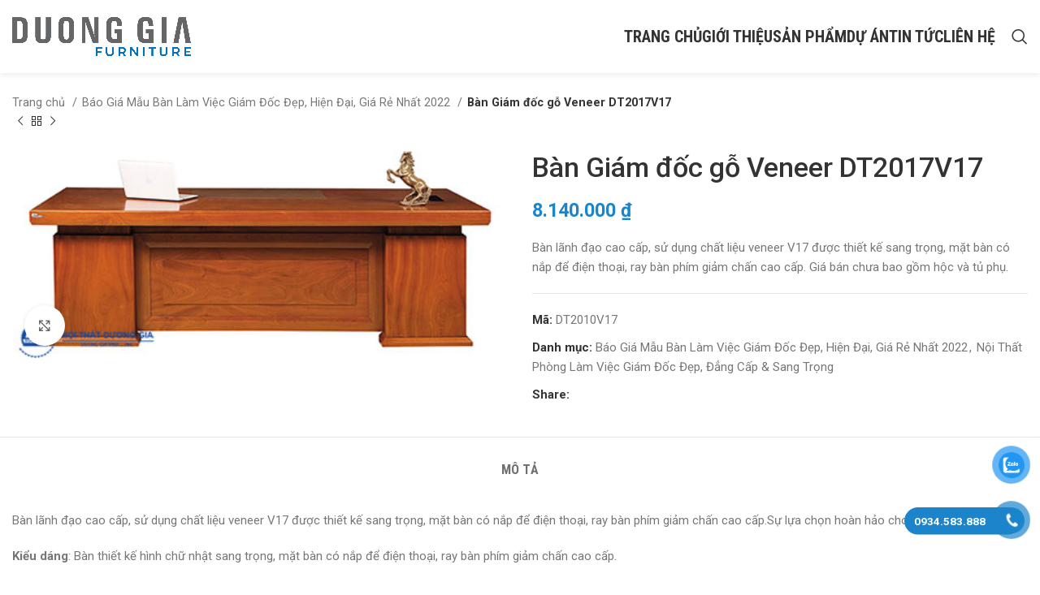

--- FILE ---
content_type: text/html; charset=UTF-8
request_url: https://noithatduonggia.vn/san-pham/ban-giam-doc-go-veneer-dt2017v17
body_size: 30257
content:
<!DOCTYPE html>
<html lang="vi">
<head>
	<meta charset="UTF-8">
	<link rel="profile" href="https://gmpg.org/xfn/11">
	<link rel="pingback" href="https://noithatduonggia.vn/xmlrpc.php">

			<script>window.MSInputMethodContext && document.documentMode && document.write('<script src="https://noithatduonggia.vn/wp-content/themes/woodmart/js/libs/ie11CustomProperties.min.js"><\/script>');</script>
		<meta name='robots' content='index, follow, max-image-preview:large, max-snippet:-1, max-video-preview:-1' />

	<!-- This site is optimized with the Yoast SEO Premium plugin v20.6 (Yoast SEO v22.2) - https://yoast.com/wordpress/plugins/seo/ -->
	<title>Bàn Giám đốc gỗ Veneer DT2017V17</title>
	<meta name="description" content="Bàn lãnh đạo cao cấp, sử dụng chất liệu veneer V17 được thiết kế sang trọng, mặt bàn có nắp để điện thoại, ray bàn phím giảm chấn cao cấp." />
	<link rel="canonical" href="https://noithatduonggia.vn/san-pham/ban-giam-doc-go-veneer-dt2017v17" />
	<meta property="og:locale" content="vi_VN" />
	<meta property="og:type" content="article" />
	<meta property="og:title" content="Bàn Giám đốc gỗ Veneer DT2017V17" />
	<meta property="og:description" content="Bàn lãnh đạo cao cấp, sử dụng chất liệu veneer V17 được thiết kế sang trọng, mặt bàn có nắp để điện thoại, ray bàn phím giảm chấn cao cấp." />
	<meta property="og:url" content="https://noithatduonggia.vn/san-pham/ban-giam-doc-go-veneer-dt2017v17" />
	<meta property="og:site_name" content="Nội Thất Dương Gia | Thiết Kế, Thi Công Nội Thất Chuyên Nghiệp" />
	<meta property="article:modified_time" content="2022-04-06T10:12:46+00:00" />
	<meta property="og:image" content="https://noithatduonggia.vn/wp-content/uploads/2021/01/dt2010v17-full-2.jpg" />
	<meta property="og:image:width" content="446" />
	<meta property="og:image:height" content="188" />
	<meta property="og:image:type" content="image/jpeg" />
	<meta name="twitter:card" content="summary_large_image" />
	<meta name="twitter:label1" content="Ước tính thời gian đọc" />
	<meta name="twitter:data1" content="1 phút" />
	<script type="application/ld+json" class="yoast-schema-graph">{"@context":"https://schema.org","@graph":[{"@type":"WebPage","@id":"https://noithatduonggia.vn/san-pham/ban-giam-doc-go-veneer-dt2017v17","url":"https://noithatduonggia.vn/san-pham/ban-giam-doc-go-veneer-dt2017v17","name":"Bàn Giám đốc gỗ Veneer DT2017V17","isPartOf":{"@id":"https://noithatduonggia.vn/#website"},"primaryImageOfPage":{"@id":"https://noithatduonggia.vn/san-pham/ban-giam-doc-go-veneer-dt2017v17#primaryimage"},"image":{"@id":"https://noithatduonggia.vn/san-pham/ban-giam-doc-go-veneer-dt2017v17#primaryimage"},"thumbnailUrl":"https://noithatduonggia.vn/wp-content/uploads/2021/01/dt2010v17-full-2.jpg","datePublished":"2021-01-27T03:49:32+00:00","dateModified":"2022-04-06T10:12:46+00:00","description":"Bàn lãnh đạo cao cấp, sử dụng chất liệu veneer V17 được thiết kế sang trọng, mặt bàn có nắp để điện thoại, ray bàn phím giảm chấn cao cấp.","breadcrumb":{"@id":"https://noithatduonggia.vn/san-pham/ban-giam-doc-go-veneer-dt2017v17#breadcrumb"},"inLanguage":"vi","potentialAction":[{"@type":"ReadAction","target":["https://noithatduonggia.vn/san-pham/ban-giam-doc-go-veneer-dt2017v17"]}]},{"@type":"ImageObject","inLanguage":"vi","@id":"https://noithatduonggia.vn/san-pham/ban-giam-doc-go-veneer-dt2017v17#primaryimage","url":"https://noithatduonggia.vn/wp-content/uploads/2021/01/dt2010v17-full-2.jpg","contentUrl":"https://noithatduonggia.vn/wp-content/uploads/2021/01/dt2010v17-full-2.jpg","width":446,"height":188,"caption":"Bàn Giám đốc gỗ Veneer DT2017V17"},{"@type":"BreadcrumbList","@id":"https://noithatduonggia.vn/san-pham/ban-giam-doc-go-veneer-dt2017v17#breadcrumb","itemListElement":[{"@type":"ListItem","position":1,"name":"Home","item":"https://noithatduonggia.vn/"},{"@type":"ListItem","position":2,"name":"Cửa hàng","item":"https://noithatduonggia.vn/cua-hang"},{"@type":"ListItem","position":3,"name":"Bàn Giám đốc gỗ Veneer DT2017V17"}]},{"@type":"WebSite","@id":"https://noithatduonggia.vn/#website","url":"https://noithatduonggia.vn/","name":"Nội Thất Dương Gia | Thiết Kế, Thi Công Nội Thất Chuyên Nghiệp","description":"Nội Thất Dương Gia | Thiết Kế, Thi Công Nội Thất Chuyên Nghiệp","potentialAction":[{"@type":"SearchAction","target":{"@type":"EntryPoint","urlTemplate":"https://noithatduonggia.vn/?s={search_term_string}"},"query-input":"required name=search_term_string"}],"inLanguage":"vi"}]}</script>
	<!-- / Yoast SEO Premium plugin. -->


<link rel='dns-prefetch' href='//fonts.googleapis.com' />
<link rel='dns-prefetch' href='//ajax.googleapis.com' />
<link rel="alternate" type="application/rss+xml" title="Dòng thông tin Nội Thất Dương Gia | Thiết Kế, Thi Công Nội Thất Chuyên Nghiệp &raquo;" href="https://noithatduonggia.vn/feed" />
<link rel="alternate" type="application/rss+xml" title="Dòng phản hồi Nội Thất Dương Gia | Thiết Kế, Thi Công Nội Thất Chuyên Nghiệp &raquo;" href="https://noithatduonggia.vn/comments/feed" />
<link rel='stylesheet' id='premium-addons-css' href='https://noithatduonggia.vn/wp-content/plugins/premium-addons-for-elementor/assets/frontend/min-css/premium-addons.min.css?ver=4.10.7' type='text/css' media='all' />
<link rel='stylesheet' id='wp-block-library-css' href='https://noithatduonggia.vn/wp-includes/css/dist/block-library/style.min.css?ver=6.3.1' type='text/css' media='all' />
<style id='pdfemb-pdf-embedder-viewer-style-inline-css' type='text/css'>
.wp-block-pdfemb-pdf-embedder-viewer{max-width:none}

</style>
<style id='classic-theme-styles-inline-css' type='text/css'>
/*! This file is auto-generated */
.wp-block-button__link{color:#fff;background-color:#32373c;border-radius:9999px;box-shadow:none;text-decoration:none;padding:calc(.667em + 2px) calc(1.333em + 2px);font-size:1.125em}.wp-block-file__button{background:#32373c;color:#fff;text-decoration:none}
</style>
<style id='global-styles-inline-css' type='text/css'>
body{--wp--preset--color--black: #000000;--wp--preset--color--cyan-bluish-gray: #abb8c3;--wp--preset--color--white: #ffffff;--wp--preset--color--pale-pink: #f78da7;--wp--preset--color--vivid-red: #cf2e2e;--wp--preset--color--luminous-vivid-orange: #ff6900;--wp--preset--color--luminous-vivid-amber: #fcb900;--wp--preset--color--light-green-cyan: #7bdcb5;--wp--preset--color--vivid-green-cyan: #00d084;--wp--preset--color--pale-cyan-blue: #8ed1fc;--wp--preset--color--vivid-cyan-blue: #0693e3;--wp--preset--color--vivid-purple: #9b51e0;--wp--preset--gradient--vivid-cyan-blue-to-vivid-purple: linear-gradient(135deg,rgba(6,147,227,1) 0%,rgb(155,81,224) 100%);--wp--preset--gradient--light-green-cyan-to-vivid-green-cyan: linear-gradient(135deg,rgb(122,220,180) 0%,rgb(0,208,130) 100%);--wp--preset--gradient--luminous-vivid-amber-to-luminous-vivid-orange: linear-gradient(135deg,rgba(252,185,0,1) 0%,rgba(255,105,0,1) 100%);--wp--preset--gradient--luminous-vivid-orange-to-vivid-red: linear-gradient(135deg,rgba(255,105,0,1) 0%,rgb(207,46,46) 100%);--wp--preset--gradient--very-light-gray-to-cyan-bluish-gray: linear-gradient(135deg,rgb(238,238,238) 0%,rgb(169,184,195) 100%);--wp--preset--gradient--cool-to-warm-spectrum: linear-gradient(135deg,rgb(74,234,220) 0%,rgb(151,120,209) 20%,rgb(207,42,186) 40%,rgb(238,44,130) 60%,rgb(251,105,98) 80%,rgb(254,248,76) 100%);--wp--preset--gradient--blush-light-purple: linear-gradient(135deg,rgb(255,206,236) 0%,rgb(152,150,240) 100%);--wp--preset--gradient--blush-bordeaux: linear-gradient(135deg,rgb(254,205,165) 0%,rgb(254,45,45) 50%,rgb(107,0,62) 100%);--wp--preset--gradient--luminous-dusk: linear-gradient(135deg,rgb(255,203,112) 0%,rgb(199,81,192) 50%,rgb(65,88,208) 100%);--wp--preset--gradient--pale-ocean: linear-gradient(135deg,rgb(255,245,203) 0%,rgb(182,227,212) 50%,rgb(51,167,181) 100%);--wp--preset--gradient--electric-grass: linear-gradient(135deg,rgb(202,248,128) 0%,rgb(113,206,126) 100%);--wp--preset--gradient--midnight: linear-gradient(135deg,rgb(2,3,129) 0%,rgb(40,116,252) 100%);--wp--preset--font-size--small: 13px;--wp--preset--font-size--medium: 20px;--wp--preset--font-size--large: 36px;--wp--preset--font-size--x-large: 42px;--wp--preset--spacing--20: 0.44rem;--wp--preset--spacing--30: 0.67rem;--wp--preset--spacing--40: 1rem;--wp--preset--spacing--50: 1.5rem;--wp--preset--spacing--60: 2.25rem;--wp--preset--spacing--70: 3.38rem;--wp--preset--spacing--80: 5.06rem;--wp--preset--shadow--natural: 6px 6px 9px rgba(0, 0, 0, 0.2);--wp--preset--shadow--deep: 12px 12px 50px rgba(0, 0, 0, 0.4);--wp--preset--shadow--sharp: 6px 6px 0px rgba(0, 0, 0, 0.2);--wp--preset--shadow--outlined: 6px 6px 0px -3px rgba(255, 255, 255, 1), 6px 6px rgba(0, 0, 0, 1);--wp--preset--shadow--crisp: 6px 6px 0px rgba(0, 0, 0, 1);}:where(.is-layout-flex){gap: 0.5em;}:where(.is-layout-grid){gap: 0.5em;}body .is-layout-flow > .alignleft{float: left;margin-inline-start: 0;margin-inline-end: 2em;}body .is-layout-flow > .alignright{float: right;margin-inline-start: 2em;margin-inline-end: 0;}body .is-layout-flow > .aligncenter{margin-left: auto !important;margin-right: auto !important;}body .is-layout-constrained > .alignleft{float: left;margin-inline-start: 0;margin-inline-end: 2em;}body .is-layout-constrained > .alignright{float: right;margin-inline-start: 2em;margin-inline-end: 0;}body .is-layout-constrained > .aligncenter{margin-left: auto !important;margin-right: auto !important;}body .is-layout-constrained > :where(:not(.alignleft):not(.alignright):not(.alignfull)){max-width: var(--wp--style--global--content-size);margin-left: auto !important;margin-right: auto !important;}body .is-layout-constrained > .alignwide{max-width: var(--wp--style--global--wide-size);}body .is-layout-flex{display: flex;}body .is-layout-flex{flex-wrap: wrap;align-items: center;}body .is-layout-flex > *{margin: 0;}body .is-layout-grid{display: grid;}body .is-layout-grid > *{margin: 0;}:where(.wp-block-columns.is-layout-flex){gap: 2em;}:where(.wp-block-columns.is-layout-grid){gap: 2em;}:where(.wp-block-post-template.is-layout-flex){gap: 1.25em;}:where(.wp-block-post-template.is-layout-grid){gap: 1.25em;}.has-black-color{color: var(--wp--preset--color--black) !important;}.has-cyan-bluish-gray-color{color: var(--wp--preset--color--cyan-bluish-gray) !important;}.has-white-color{color: var(--wp--preset--color--white) !important;}.has-pale-pink-color{color: var(--wp--preset--color--pale-pink) !important;}.has-vivid-red-color{color: var(--wp--preset--color--vivid-red) !important;}.has-luminous-vivid-orange-color{color: var(--wp--preset--color--luminous-vivid-orange) !important;}.has-luminous-vivid-amber-color{color: var(--wp--preset--color--luminous-vivid-amber) !important;}.has-light-green-cyan-color{color: var(--wp--preset--color--light-green-cyan) !important;}.has-vivid-green-cyan-color{color: var(--wp--preset--color--vivid-green-cyan) !important;}.has-pale-cyan-blue-color{color: var(--wp--preset--color--pale-cyan-blue) !important;}.has-vivid-cyan-blue-color{color: var(--wp--preset--color--vivid-cyan-blue) !important;}.has-vivid-purple-color{color: var(--wp--preset--color--vivid-purple) !important;}.has-black-background-color{background-color: var(--wp--preset--color--black) !important;}.has-cyan-bluish-gray-background-color{background-color: var(--wp--preset--color--cyan-bluish-gray) !important;}.has-white-background-color{background-color: var(--wp--preset--color--white) !important;}.has-pale-pink-background-color{background-color: var(--wp--preset--color--pale-pink) !important;}.has-vivid-red-background-color{background-color: var(--wp--preset--color--vivid-red) !important;}.has-luminous-vivid-orange-background-color{background-color: var(--wp--preset--color--luminous-vivid-orange) !important;}.has-luminous-vivid-amber-background-color{background-color: var(--wp--preset--color--luminous-vivid-amber) !important;}.has-light-green-cyan-background-color{background-color: var(--wp--preset--color--light-green-cyan) !important;}.has-vivid-green-cyan-background-color{background-color: var(--wp--preset--color--vivid-green-cyan) !important;}.has-pale-cyan-blue-background-color{background-color: var(--wp--preset--color--pale-cyan-blue) !important;}.has-vivid-cyan-blue-background-color{background-color: var(--wp--preset--color--vivid-cyan-blue) !important;}.has-vivid-purple-background-color{background-color: var(--wp--preset--color--vivid-purple) !important;}.has-black-border-color{border-color: var(--wp--preset--color--black) !important;}.has-cyan-bluish-gray-border-color{border-color: var(--wp--preset--color--cyan-bluish-gray) !important;}.has-white-border-color{border-color: var(--wp--preset--color--white) !important;}.has-pale-pink-border-color{border-color: var(--wp--preset--color--pale-pink) !important;}.has-vivid-red-border-color{border-color: var(--wp--preset--color--vivid-red) !important;}.has-luminous-vivid-orange-border-color{border-color: var(--wp--preset--color--luminous-vivid-orange) !important;}.has-luminous-vivid-amber-border-color{border-color: var(--wp--preset--color--luminous-vivid-amber) !important;}.has-light-green-cyan-border-color{border-color: var(--wp--preset--color--light-green-cyan) !important;}.has-vivid-green-cyan-border-color{border-color: var(--wp--preset--color--vivid-green-cyan) !important;}.has-pale-cyan-blue-border-color{border-color: var(--wp--preset--color--pale-cyan-blue) !important;}.has-vivid-cyan-blue-border-color{border-color: var(--wp--preset--color--vivid-cyan-blue) !important;}.has-vivid-purple-border-color{border-color: var(--wp--preset--color--vivid-purple) !important;}.has-vivid-cyan-blue-to-vivid-purple-gradient-background{background: var(--wp--preset--gradient--vivid-cyan-blue-to-vivid-purple) !important;}.has-light-green-cyan-to-vivid-green-cyan-gradient-background{background: var(--wp--preset--gradient--light-green-cyan-to-vivid-green-cyan) !important;}.has-luminous-vivid-amber-to-luminous-vivid-orange-gradient-background{background: var(--wp--preset--gradient--luminous-vivid-amber-to-luminous-vivid-orange) !important;}.has-luminous-vivid-orange-to-vivid-red-gradient-background{background: var(--wp--preset--gradient--luminous-vivid-orange-to-vivid-red) !important;}.has-very-light-gray-to-cyan-bluish-gray-gradient-background{background: var(--wp--preset--gradient--very-light-gray-to-cyan-bluish-gray) !important;}.has-cool-to-warm-spectrum-gradient-background{background: var(--wp--preset--gradient--cool-to-warm-spectrum) !important;}.has-blush-light-purple-gradient-background{background: var(--wp--preset--gradient--blush-light-purple) !important;}.has-blush-bordeaux-gradient-background{background: var(--wp--preset--gradient--blush-bordeaux) !important;}.has-luminous-dusk-gradient-background{background: var(--wp--preset--gradient--luminous-dusk) !important;}.has-pale-ocean-gradient-background{background: var(--wp--preset--gradient--pale-ocean) !important;}.has-electric-grass-gradient-background{background: var(--wp--preset--gradient--electric-grass) !important;}.has-midnight-gradient-background{background: var(--wp--preset--gradient--midnight) !important;}.has-small-font-size{font-size: var(--wp--preset--font-size--small) !important;}.has-medium-font-size{font-size: var(--wp--preset--font-size--medium) !important;}.has-large-font-size{font-size: var(--wp--preset--font-size--large) !important;}.has-x-large-font-size{font-size: var(--wp--preset--font-size--x-large) !important;}
.wp-block-navigation a:where(:not(.wp-element-button)){color: inherit;}
:where(.wp-block-post-template.is-layout-flex){gap: 1.25em;}:where(.wp-block-post-template.is-layout-grid){gap: 1.25em;}
:where(.wp-block-columns.is-layout-flex){gap: 2em;}:where(.wp-block-columns.is-layout-grid){gap: 2em;}
.wp-block-pullquote{font-size: 1.5em;line-height: 1.6;}
</style>
<link rel='stylesheet' id='kk-star-ratings-css' href='https://noithatduonggia.vn/wp-content/plugins/kk-star-ratings/src/core/public/css/kk-star-ratings.min.css?ver=5.4.7' type='text/css' media='all' />
<style id='woocommerce-inline-inline-css' type='text/css'>
.woocommerce form .form-row .required { visibility: visible; }
</style>
<link rel='stylesheet' id='pzf-style-css' href='https://noithatduonggia.vn/wp-content/plugins/button-contact-vr/css/style.css?ver=6.3.1' type='text/css' media='all' />
<link rel='stylesheet' id='elementor-icons-css' href='https://noithatduonggia.vn/wp-content/plugins/elementor/assets/lib/eicons/css/elementor-icons.min.css?ver=5.21.0' type='text/css' media='all' />
<link rel='stylesheet' id='elementor-frontend-css' href='https://noithatduonggia.vn/wp-content/plugins/elementor/assets/css/frontend-lite.min.css?ver=3.15.3' type='text/css' media='all' />
<link rel='stylesheet' id='swiper-css' href='https://noithatduonggia.vn/wp-content/plugins/elementor/assets/lib/swiper/css/swiper.min.css?ver=5.3.6' type='text/css' media='all' />
<link rel='stylesheet' id='elementor-post-32471-css' href='https://noithatduonggia.vn/wp-content/uploads/elementor/css/post-32471.css?ver=1694561676' type='text/css' media='all' />
<link rel='stylesheet' id='elementor-pro-css' href='https://noithatduonggia.vn/wp-content/plugins/elementor-pro/assets/css/frontend-lite.min.css?ver=3.5.2' type='text/css' media='all' />
<link rel='stylesheet' id='elementor-global-css' href='https://noithatduonggia.vn/wp-content/uploads/elementor/css/global.css?ver=1694561678' type='text/css' media='all' />
<link rel='stylesheet' id='bootstrap-css' href='https://noithatduonggia.vn/wp-content/themes/woodmart/css/bootstrap-light.min.css?ver=7.1.3' type='text/css' media='all' />
<link rel='stylesheet' id='woodmart-style-css' href='https://noithatduonggia.vn/wp-content/themes/woodmart/css/parts/base.min.css?ver=7.1.3' type='text/css' media='all' />
<link rel='stylesheet' id='wd-widget-nav-css' href='https://noithatduonggia.vn/wp-content/themes/woodmart/css/parts/widget-nav.min.css?ver=7.1.3' type='text/css' media='all' />
<link rel='stylesheet' id='wd-widget-product-cat-css' href='https://noithatduonggia.vn/wp-content/themes/woodmart/css/parts/woo-widget-product-cat.min.css?ver=7.1.3' type='text/css' media='all' />
<link rel='stylesheet' id='wd-widget-slider-price-filter-css' href='https://noithatduonggia.vn/wp-content/themes/woodmart/css/parts/woo-widget-slider-price-filter.min.css?ver=7.1.3' type='text/css' media='all' />
<link rel='stylesheet' id='wd-wp-gutenberg-css' href='https://noithatduonggia.vn/wp-content/themes/woodmart/css/parts/wp-gutenberg.min.css?ver=7.1.3' type='text/css' media='all' />
<link rel='stylesheet' id='wd-wpcf7-css' href='https://noithatduonggia.vn/wp-content/themes/woodmart/css/parts/int-wpcf7.min.css?ver=7.1.3' type='text/css' media='all' />
<link rel='stylesheet' id='wd-revolution-slider-css' href='https://noithatduonggia.vn/wp-content/themes/woodmart/css/parts/int-rev-slider.min.css?ver=7.1.3' type='text/css' media='all' />
<link rel='stylesheet' id='wd-elementor-base-css' href='https://noithatduonggia.vn/wp-content/themes/woodmart/css/parts/int-elem-base.min.css?ver=7.1.3' type='text/css' media='all' />
<link rel='stylesheet' id='wd-elementor-pro-base-css' href='https://noithatduonggia.vn/wp-content/themes/woodmart/css/parts/int-elementor-pro.min.css?ver=7.1.3' type='text/css' media='all' />
<link rel='stylesheet' id='wd-woocommerce-base-css' href='https://noithatduonggia.vn/wp-content/themes/woodmart/css/parts/woocommerce-base.min.css?ver=7.1.3' type='text/css' media='all' />
<link rel='stylesheet' id='wd-mod-star-rating-css' href='https://noithatduonggia.vn/wp-content/themes/woodmart/css/parts/mod-star-rating.min.css?ver=7.1.3' type='text/css' media='all' />
<link rel='stylesheet' id='wd-woo-el-track-order-css' href='https://noithatduonggia.vn/wp-content/themes/woodmart/css/parts/woo-el-track-order.min.css?ver=7.1.3' type='text/css' media='all' />
<link rel='stylesheet' id='wd-woo-gutenberg-css' href='https://noithatduonggia.vn/wp-content/themes/woodmart/css/parts/woo-gutenberg.min.css?ver=7.1.3' type='text/css' media='all' />
<link rel='stylesheet' id='wd-woo-mod-quantity-css' href='https://noithatduonggia.vn/wp-content/themes/woodmart/css/parts/woo-mod-quantity.min.css?ver=7.1.3' type='text/css' media='all' />
<link rel='stylesheet' id='wd-woo-single-prod-el-base-css' href='https://noithatduonggia.vn/wp-content/themes/woodmart/css/parts/woo-single-prod-el-base.min.css?ver=7.1.3' type='text/css' media='all' />
<link rel='stylesheet' id='wd-woo-mod-stock-status-css' href='https://noithatduonggia.vn/wp-content/themes/woodmart/css/parts/woo-mod-stock-status.min.css?ver=7.1.3' type='text/css' media='all' />
<link rel='stylesheet' id='wd-woo-mod-shop-attributes-css' href='https://noithatduonggia.vn/wp-content/themes/woodmart/css/parts/woo-mod-shop-attributes.min.css?ver=7.1.3' type='text/css' media='all' />
<link rel='stylesheet' id='child-style-css' href='https://noithatduonggia.vn/wp-content/themes/woodmart-child/style.css?ver=7.1.3' type='text/css' media='all' />
<link rel='stylesheet' id='wd-header-base-css' href='https://noithatduonggia.vn/wp-content/themes/woodmart/css/parts/header-base.min.css?ver=7.1.3' type='text/css' media='all' />
<link rel='stylesheet' id='wd-mod-tools-css' href='https://noithatduonggia.vn/wp-content/themes/woodmart/css/parts/mod-tools.min.css?ver=7.1.3' type='text/css' media='all' />
<link rel='stylesheet' id='wd-header-search-css' href='https://noithatduonggia.vn/wp-content/themes/woodmart/css/parts/header-el-search.min.css?ver=7.1.3' type='text/css' media='all' />
<link rel='stylesheet' id='wd-wd-search-results-css' href='https://noithatduonggia.vn/wp-content/themes/woodmart/css/parts/wd-search-results.min.css?ver=7.1.3' type='text/css' media='all' />
<link rel='stylesheet' id='wd-wd-search-form-css' href='https://noithatduonggia.vn/wp-content/themes/woodmart/css/parts/wd-search-form.min.css?ver=7.1.3' type='text/css' media='all' />
<link rel='stylesheet' id='wd-page-title-css' href='https://noithatduonggia.vn/wp-content/themes/woodmart/css/parts/page-title.min.css?ver=7.1.3' type='text/css' media='all' />
<link rel='stylesheet' id='wd-woo-single-prod-predefined-css' href='https://noithatduonggia.vn/wp-content/themes/woodmart/css/parts/woo-single-prod-predefined.min.css?ver=7.1.3' type='text/css' media='all' />
<link rel='stylesheet' id='wd-woo-single-prod-and-quick-view-predefined-css' href='https://noithatduonggia.vn/wp-content/themes/woodmart/css/parts/woo-single-prod-and-quick-view-predefined.min.css?ver=7.1.3' type='text/css' media='all' />
<link rel='stylesheet' id='wd-woo-single-prod-el-tabs-predefined-css' href='https://noithatduonggia.vn/wp-content/themes/woodmart/css/parts/woo-single-prod-el-tabs-predefined.min.css?ver=7.1.3' type='text/css' media='all' />
<link rel='stylesheet' id='wd-woo-single-prod-el-navigation-css' href='https://noithatduonggia.vn/wp-content/themes/woodmart/css/parts/woo-single-prod-el-navigation.min.css?ver=7.1.3' type='text/css' media='all' />
<link rel='stylesheet' id='wd-woo-single-prod-el-gallery-css' href='https://noithatduonggia.vn/wp-content/themes/woodmart/css/parts/woo-single-prod-el-gallery.min.css?ver=7.1.3' type='text/css' media='all' />
<link rel='stylesheet' id='wd-woo-single-prod-el-gallery-opt-thumb-left-css' href='https://noithatduonggia.vn/wp-content/themes/woodmart/css/parts/woo-single-prod-el-gallery-opt-thumb-left.min.css?ver=7.1.3' type='text/css' media='all' />
<link rel='stylesheet' id='wd-owl-carousel-css' href='https://noithatduonggia.vn/wp-content/themes/woodmart/css/parts/lib-owl-carousel.min.css?ver=7.1.3' type='text/css' media='all' />
<link rel='stylesheet' id='wd-photoswipe-css' href='https://noithatduonggia.vn/wp-content/themes/woodmart/css/parts/lib-photoswipe.min.css?ver=7.1.3' type='text/css' media='all' />
<link rel='stylesheet' id='wd-social-icons-css' href='https://noithatduonggia.vn/wp-content/themes/woodmart/css/parts/el-social-icons.min.css?ver=7.1.3' type='text/css' media='all' />
<link rel='stylesheet' id='wd-tabs-css' href='https://noithatduonggia.vn/wp-content/themes/woodmart/css/parts/el-tabs.min.css?ver=7.1.3' type='text/css' media='all' />
<link rel='stylesheet' id='wd-woo-single-prod-el-tabs-opt-layout-tabs-css' href='https://noithatduonggia.vn/wp-content/themes/woodmart/css/parts/woo-single-prod-el-tabs-opt-layout-tabs.min.css?ver=7.1.3' type='text/css' media='all' />
<link rel='stylesheet' id='wd-accordion-css' href='https://noithatduonggia.vn/wp-content/themes/woodmart/css/parts/el-accordion.min.css?ver=7.1.3' type='text/css' media='all' />
<link rel='stylesheet' id='wd-product-loop-css' href='https://noithatduonggia.vn/wp-content/themes/woodmart/css/parts/woo-product-loop.min.css?ver=7.1.3' type='text/css' media='all' />
<link rel='stylesheet' id='wd-product-loop-base-css' href='https://noithatduonggia.vn/wp-content/themes/woodmart/css/parts/woo-product-loop-base.min.css?ver=7.1.3' type='text/css' media='all' />
<link rel='stylesheet' id='wd-woo-mod-add-btn-replace-css' href='https://noithatduonggia.vn/wp-content/themes/woodmart/css/parts/woo-mod-add-btn-replace.min.css?ver=7.1.3' type='text/css' media='all' />
<link rel='stylesheet' id='wd-mod-more-description-css' href='https://noithatduonggia.vn/wp-content/themes/woodmart/css/parts/mod-more-description.min.css?ver=7.1.3' type='text/css' media='all' />
<link rel='stylesheet' id='wd-categories-loop-default-css' href='https://noithatduonggia.vn/wp-content/themes/woodmart/css/parts/woo-categories-loop-default-old.min.css?ver=7.1.3' type='text/css' media='all' />
<link rel='stylesheet' id='wd-categories-loop-css' href='https://noithatduonggia.vn/wp-content/themes/woodmart/css/parts/woo-categories-loop-old.min.css?ver=7.1.3' type='text/css' media='all' />
<link rel='stylesheet' id='wd-woo-opt-products-shadow-css' href='https://noithatduonggia.vn/wp-content/themes/woodmart/css/parts/woo-opt-products-shadow.min.css?ver=7.1.3' type='text/css' media='all' />
<link rel='stylesheet' id='wd-woo-opt-grid-gallery-css' href='https://noithatduonggia.vn/wp-content/themes/woodmart/css/parts/woo-opt-grid-gallery.min.css?ver=7.1.3' type='text/css' media='all' />
<link rel='stylesheet' id='wd-widget-collapse-css' href='https://noithatduonggia.vn/wp-content/themes/woodmart/css/parts/opt-widget-collapse.min.css?ver=7.1.3' type='text/css' media='all' />
<link rel='stylesheet' id='wd-footer-base-css' href='https://noithatduonggia.vn/wp-content/themes/woodmart/css/parts/footer-base.min.css?ver=7.1.3' type='text/css' media='all' />
<link rel='stylesheet' id='wd-section-title-css' href='https://noithatduonggia.vn/wp-content/themes/woodmart/css/parts/el-section-title.min.css?ver=7.1.3' type='text/css' media='all' />
<link rel='stylesheet' id='wd-mod-nav-menu-label-css' href='https://noithatduonggia.vn/wp-content/themes/woodmart/css/parts/mod-nav-menu-label.min.css?ver=7.1.3' type='text/css' media='all' />
<link rel='stylesheet' id='wd-scroll-top-css' href='https://noithatduonggia.vn/wp-content/themes/woodmart/css/parts/opt-scrolltotop.min.css?ver=7.1.3' type='text/css' media='all' />
<link rel='stylesheet' id='xts-style-header_877281-css' href='https://noithatduonggia.vn/wp-content/uploads/2023/11/xts-header_877281-1700726332.css?ver=7.1.3' type='text/css' media='all' />
<link rel='stylesheet' id='xts-style-theme_settings_default-css' href='https://noithatduonggia.vn/wp-content/uploads/2023/11/xts-theme_settings_default-1700727414.css?ver=7.1.3' type='text/css' media='all' />
<link rel='stylesheet' id='xts-google-fonts-css' href='https://fonts.googleapis.com/css?family=Roboto%3A400%2C700%2C500%7CRoboto+Condensed%3A400%2C700&#038;ver=7.1.3' type='text/css' media='all' />
<link rel='stylesheet' id='google-fonts-1-css' href='https://fonts.googleapis.com/css?family=Roboto+Slab%3A100%2C100italic%2C200%2C200italic%2C300%2C300italic%2C400%2C400italic%2C500%2C500italic%2C600%2C600italic%2C700%2C700italic%2C800%2C800italic%2C900%2C900italic&#038;display=auto&#038;subset=vietnamese&#038;ver=6.3.1' type='text/css' media='all' />
<link rel="preconnect" href="https://fonts.gstatic.com/" crossorigin><script type='text/javascript' src='https://noithatduonggia.vn/wp-includes/js/jquery/jquery.min.js?ver=3.7.0' id='jquery-core-js'></script>
<script type='text/javascript' src='https://noithatduonggia.vn/wp-includes/js/jquery/jquery-migrate.min.js?ver=3.4.1' id='jquery-migrate-js'></script>
<script type='text/javascript' src='https://noithatduonggia.vn/wp-content/plugins/woocommerce/assets/js/jquery-blockui/jquery.blockUI.min.js?ver=2.7.0-wc.8.6.1' id='jquery-blockui-js' defer data-wp-strategy='defer'></script>
<script type='text/javascript' id='wc-add-to-cart-js-extra'>
/* <![CDATA[ */
var wc_add_to_cart_params = {"ajax_url":"\/wp-admin\/admin-ajax.php","wc_ajax_url":"\/?wc-ajax=%%endpoint%%","i18n_view_cart":"Xem gi\u1ecf h\u00e0ng","cart_url":"https:\/\/noithatduonggia.vn\/gio-hang-cua-ban","is_cart":"","cart_redirect_after_add":"no"};
/* ]]> */
</script>
<script type='text/javascript' src='https://noithatduonggia.vn/wp-content/plugins/woocommerce/assets/js/frontend/add-to-cart.min.js?ver=8.6.1' id='wc-add-to-cart-js' defer data-wp-strategy='defer'></script>
<script type='text/javascript' src='https://noithatduonggia.vn/wp-content/plugins/woocommerce/assets/js/zoom/jquery.zoom.min.js?ver=1.7.21-wc.8.6.1' id='zoom-js' defer data-wp-strategy='defer'></script>
<script type='text/javascript' id='wc-single-product-js-extra'>
/* <![CDATA[ */
var wc_single_product_params = {"i18n_required_rating_text":"Vui l\u00f2ng ch\u1ecdn m\u1ed9t m\u1ee9c \u0111\u00e1nh gi\u00e1","review_rating_required":"yes","flexslider":{"rtl":false,"animation":"slide","smoothHeight":true,"directionNav":false,"controlNav":"thumbnails","slideshow":false,"animationSpeed":500,"animationLoop":false,"allowOneSlide":false},"zoom_enabled":"","zoom_options":[],"photoswipe_enabled":"","photoswipe_options":{"shareEl":false,"closeOnScroll":false,"history":false,"hideAnimationDuration":0,"showAnimationDuration":0},"flexslider_enabled":""};
/* ]]> */
</script>
<script type='text/javascript' src='https://noithatduonggia.vn/wp-content/plugins/woocommerce/assets/js/frontend/single-product.min.js?ver=8.6.1' id='wc-single-product-js' defer data-wp-strategy='defer'></script>
<script type='text/javascript' src='https://noithatduonggia.vn/wp-content/plugins/woocommerce/assets/js/js-cookie/js.cookie.min.js?ver=2.1.4-wc.8.6.1' id='js-cookie-js' defer data-wp-strategy='defer'></script>
<script type='text/javascript' id='woocommerce-js-extra'>
/* <![CDATA[ */
var woocommerce_params = {"ajax_url":"\/wp-admin\/admin-ajax.php","wc_ajax_url":"\/?wc-ajax=%%endpoint%%"};
/* ]]> */
</script>
<script type='text/javascript' src='https://noithatduonggia.vn/wp-content/plugins/woocommerce/assets/js/frontend/woocommerce.min.js?ver=8.6.1' id='woocommerce-js' defer data-wp-strategy='defer'></script>
<script type='text/javascript' src='https://noithatduonggia.vn/wp-content/themes/woodmart/js/libs/device.min.js?ver=7.1.3' id='wd-device-library-js'></script>
<link rel="https://api.w.org/" href="https://noithatduonggia.vn/wp-json/" /><link rel="alternate" type="application/json" href="https://noithatduonggia.vn/wp-json/wp/v2/product/28727" /><link rel="EditURI" type="application/rsd+xml" title="RSD" href="https://noithatduonggia.vn/xmlrpc.php?rsd" />
<meta name="generator" content="WordPress 6.3.1" />
<meta name="generator" content="WooCommerce 8.6.1" />
<link rel='shortlink' href='https://noithatduonggia.vn/?p=28727' />
<link rel="alternate" type="application/json+oembed" href="https://noithatduonggia.vn/wp-json/oembed/1.0/embed?url=https%3A%2F%2Fnoithatduonggia.vn%2Fsan-pham%2Fban-giam-doc-go-veneer-dt2017v17" />
<link rel="alternate" type="text/xml+oembed" href="https://noithatduonggia.vn/wp-json/oembed/1.0/embed?url=https%3A%2F%2Fnoithatduonggia.vn%2Fsan-pham%2Fban-giam-doc-go-veneer-dt2017v17&#038;format=xml" />
<script type="application/ld+json">{
    "@context": "https://schema.org/",
    "@type": "CreativeWorkSeries",
    "name": "Bàn Giám đốc gỗ Veneer DT2017V17",
    "aggregateRating": {
        "@type": "AggregateRating",
        "ratingValue": "5",
        "bestRating": "5",
        "ratingCount": "1"
    }
}</script>					<meta name="viewport" content="width=device-width, initial-scale=1.0, maximum-scale=1.0, user-scalable=no">
										<noscript><style>.woocommerce-product-gallery{ opacity: 1 !important; }</style></noscript>
	<meta name="generator" content="Elementor 3.15.3; features: e_dom_optimization, e_optimized_assets_loading, e_optimized_css_loading, additional_custom_breakpoints; settings: css_print_method-external, google_font-enabled, font_display-auto">
<meta name="generator" content="Powered by Slider Revolution 6.6.16 - responsive, Mobile-Friendly Slider Plugin for WordPress with comfortable drag and drop interface." />
<link rel="icon" href="https://noithatduonggia.vn/wp-content/uploads/2023/11/cropped-logo-dg-32x32.jpg" sizes="32x32" />
<link rel="icon" href="https://noithatduonggia.vn/wp-content/uploads/2023/11/cropped-logo-dg-192x192.jpg" sizes="192x192" />
<link rel="apple-touch-icon" href="https://noithatduonggia.vn/wp-content/uploads/2023/11/cropped-logo-dg-180x180.jpg" />
<meta name="msapplication-TileImage" content="https://noithatduonggia.vn/wp-content/uploads/2023/11/cropped-logo-dg-270x270.jpg" />
<script>function setREVStartSize(e){
			//window.requestAnimationFrame(function() {
				window.RSIW = window.RSIW===undefined ? window.innerWidth : window.RSIW;
				window.RSIH = window.RSIH===undefined ? window.innerHeight : window.RSIH;
				try {
					var pw = document.getElementById(e.c).parentNode.offsetWidth,
						newh;
					pw = pw===0 || isNaN(pw) || (e.l=="fullwidth" || e.layout=="fullwidth") ? window.RSIW : pw;
					e.tabw = e.tabw===undefined ? 0 : parseInt(e.tabw);
					e.thumbw = e.thumbw===undefined ? 0 : parseInt(e.thumbw);
					e.tabh = e.tabh===undefined ? 0 : parseInt(e.tabh);
					e.thumbh = e.thumbh===undefined ? 0 : parseInt(e.thumbh);
					e.tabhide = e.tabhide===undefined ? 0 : parseInt(e.tabhide);
					e.thumbhide = e.thumbhide===undefined ? 0 : parseInt(e.thumbhide);
					e.mh = e.mh===undefined || e.mh=="" || e.mh==="auto" ? 0 : parseInt(e.mh,0);
					if(e.layout==="fullscreen" || e.l==="fullscreen")
						newh = Math.max(e.mh,window.RSIH);
					else{
						e.gw = Array.isArray(e.gw) ? e.gw : [e.gw];
						for (var i in e.rl) if (e.gw[i]===undefined || e.gw[i]===0) e.gw[i] = e.gw[i-1];
						e.gh = e.el===undefined || e.el==="" || (Array.isArray(e.el) && e.el.length==0)? e.gh : e.el;
						e.gh = Array.isArray(e.gh) ? e.gh : [e.gh];
						for (var i in e.rl) if (e.gh[i]===undefined || e.gh[i]===0) e.gh[i] = e.gh[i-1];
											
						var nl = new Array(e.rl.length),
							ix = 0,
							sl;
						e.tabw = e.tabhide>=pw ? 0 : e.tabw;
						e.thumbw = e.thumbhide>=pw ? 0 : e.thumbw;
						e.tabh = e.tabhide>=pw ? 0 : e.tabh;
						e.thumbh = e.thumbhide>=pw ? 0 : e.thumbh;
						for (var i in e.rl) nl[i] = e.rl[i]<window.RSIW ? 0 : e.rl[i];
						sl = nl[0];
						for (var i in nl) if (sl>nl[i] && nl[i]>0) { sl = nl[i]; ix=i;}
						var m = pw>(e.gw[ix]+e.tabw+e.thumbw) ? 1 : (pw-(e.tabw+e.thumbw)) / (e.gw[ix]);
						newh =  (e.gh[ix] * m) + (e.tabh + e.thumbh);
					}
					var el = document.getElementById(e.c);
					if (el!==null && el) el.style.height = newh+"px";
					el = document.getElementById(e.c+"_wrapper");
					if (el!==null && el) {
						el.style.height = newh+"px";
						el.style.display = "block";
					}
				} catch(e){
					console.log("Failure at Presize of Slider:" + e)
				}
			//});
		  };</script>
<style>
		
		</style></head>

<body data-rsssl=1 class="product-template-default single single-product postid-28727 theme-woodmart woocommerce woocommerce-page woocommerce-no-js wrapper-custom  woodmart-product-design-default categories-accordion-on woodmart-archive-shop woodmart-ajax-shop-on offcanvas-sidebar-mobile offcanvas-sidebar-tablet elementor-default elementor-kit-32471">
			<script type="text/javascript" id="wd-flicker-fix">// Flicker fix.</script>	
	
	<div class="website-wrapper">
									<header class="whb-header whb-header_877281 whb-sticky-shadow whb-scroll-stick whb-sticky-real">
					<div class="whb-main-header">
	
<div class="whb-row whb-general-header whb-sticky-row whb-without-bg whb-without-border whb-color-dark whb-flex-flex-middle whb-with-shadow">
	<div class="container">
		<div class="whb-flex-row whb-general-header-inner">
			<div class="whb-column whb-col-left whb-visible-lg">
	<div class="site-logo wd-switch-logo">
	<a href="https://noithatduonggia.vn/" class="wd-logo wd-main-logo" rel="home">
		<img width="1527" height="432" src="https://noithatduonggia.vn/wp-content/uploads/2023/11/logo_web.png" class="attachment-full size-full" alt="" decoding="async" style="max-width:220px;" fetchpriority="high" srcset="https://noithatduonggia.vn/wp-content/uploads/2023/11/logo_web.png 1527w, https://noithatduonggia.vn/wp-content/uploads/2023/11/logo_web-600x170.png 600w, https://noithatduonggia.vn/wp-content/uploads/2023/11/logo_web-1240x351.png 1240w, https://noithatduonggia.vn/wp-content/uploads/2023/11/logo_web-768x217.png 768w, https://noithatduonggia.vn/wp-content/uploads/2023/11/logo_web-150x42.png 150w" sizes="(max-width: 1527px) 100vw, 1527px" />	</a>
					<a href="https://noithatduonggia.vn/" class="wd-logo wd-sticky-logo" rel="home">
			<img width="1527" height="432" src="https://noithatduonggia.vn/wp-content/uploads/2023/11/logo_web.png" class="attachment-full size-full" alt="" decoding="async" style="max-width:220px;" srcset="https://noithatduonggia.vn/wp-content/uploads/2023/11/logo_web.png 1527w, https://noithatduonggia.vn/wp-content/uploads/2023/11/logo_web-600x170.png 600w, https://noithatduonggia.vn/wp-content/uploads/2023/11/logo_web-1240x351.png 1240w, https://noithatduonggia.vn/wp-content/uploads/2023/11/logo_web-768x217.png 768w, https://noithatduonggia.vn/wp-content/uploads/2023/11/logo_web-150x42.png 150w" sizes="(max-width: 1527px) 100vw, 1527px" />		</a>
	</div>
</div>
<div class="whb-column whb-col-center whb-visible-lg whb-empty-column">
	</div>
<div class="whb-column whb-col-right whb-visible-lg">
	<div class="wd-header-nav wd-header-main-nav text-center wd-design-1" role="navigation" aria-label="Main navigation">
	<ul id="menu-main-menu" class="menu wd-nav wd-nav-main wd-style-default wd-gap-m"><li id="menu-item-21004" class="menu-item menu-item-type-custom menu-item-object-custom menu-item-home menu-item-21004 item-level-0 menu-simple-dropdown wd-event-hover" ><a href="https://noithatduonggia.vn/" class="woodmart-nav-link"><span class="nav-link-text">Trang chủ</span></a></li>
<li id="menu-item-32674" class="menu-item menu-item-type-post_type menu-item-object-page menu-item-has-children menu-item-32674 item-level-0 menu-simple-dropdown wd-event-hover" ><a href="https://noithatduonggia.vn/gioi-thieu" class="woodmart-nav-link"><span class="nav-link-text">Giới thiệu</span></a><div class="color-scheme-dark wd-design-default wd-dropdown-menu wd-dropdown"><div class="container">
<ul class="wd-sub-menu color-scheme-dark">
	<li id="menu-item-32678" class="menu-item menu-item-type-post_type menu-item-object-page menu-item-32678 item-level-1 wd-event-hover" ><a href="https://noithatduonggia.vn/gioi-thieu" class="woodmart-nav-link">Giới thiệu</a></li>
	<li id="menu-item-32675" class="menu-item menu-item-type-post_type menu-item-object-page menu-item-32675 item-level-1 wd-event-hover" ><a href="https://noithatduonggia.vn/ho-so-nang-luc" class="woodmart-nav-link">Hồ sơ năng lực</a></li>
</ul>
</div>
</div>
</li>
<li id="menu-item-32673" class="menu-item menu-item-type-custom menu-item-object-custom menu-item-has-children menu-item-32673 item-level-0 menu-mega-dropdown wd-event-hover" ><a href="#" class="woodmart-nav-link"><span class="nav-link-text">Sản phẩm</span></a><div class="color-scheme-dark wd-design-full-width wd-dropdown-menu wd-dropdown"><div class="container">
<ul class="wd-sub-menu row color-scheme-dark">
	<li id="menu-item-3033" class="menu-item menu-item-type-taxonomy menu-item-object-product_cat menu-item-has-children menu-item-3033 item-level-1 wd-event-hover col-auto" ><a title="Báo Giá Đồ Nội Thất Văn Phòng Làm Việc Đẹp, Giá Rẻ, Mẫu Mới Nhất" href="https://noithatduonggia.vn/danh-muc/noi-that-van-phong" class="woodmart-nav-link">Nội Thất Văn Phòng</a>
	<ul class="sub-sub-menu">
		<li id="menu-item-3040" class="menu-item menu-item-type-taxonomy menu-item-object-product_cat menu-item-3040 item-level-2 wd-event-hover" ><a title="200+ Mẫu Bàn Làm Việc Văn Phòng Đẹp, Giá Rẻ Nhất 2018" href="https://noithatduonggia.vn/danh-muc/ban-lam-viec-van-phong" class="woodmart-nav-link">Bàn Văn Phòng</a></li>
		<li id="menu-item-3041" class="menu-item menu-item-type-taxonomy menu-item-object-product_cat menu-item-3041 item-level-2 wd-event-hover" ><a title="+100 Mẫu Ghế Làm Việc Văn Phòng Đẹp, Giá Rẻ Nhất 2018" href="https://noithatduonggia.vn/danh-muc/ghe-lam-viec-van-phong" class="woodmart-nav-link">Ghế Văn Phòng</a></li>
		<li id="menu-item-3042" class="menu-item menu-item-type-taxonomy menu-item-object-product_cat menu-item-3042 item-level-2 wd-event-hover" ><a title="Mẫu Thiết Kế &#038; Thi Công Nội Thất Văn Phòng Làm Việc Chuyên Nghiệp" href="https://noithatduonggia.vn/danh-muc/thiet-ke-van-phong" class="woodmart-nav-link">Thiết Kế Văn Phòng</a></li>
		<li id="menu-item-6458" class="menu-item menu-item-type-taxonomy menu-item-object-product_cat menu-item-6458 item-level-2 wd-event-hover" ><a title="Báo Giá Bàn Ghế Phòng Chờ Văn Phòng Chính Hãng, Giá Rẻ Nhất 2018" href="https://noithatduonggia.vn/danh-muc/ghe-phong-cho-van-phong" class="woodmart-nav-link">Ghế Phòng Chờ</a></li>
		<li id="menu-item-3043" class="menu-item menu-item-type-taxonomy menu-item-object-product_cat menu-item-3043 item-level-2 wd-event-hover" ><a title="200+ Mẫu Tủ Đựng Hồ Sơ, Tài Liệu Văn Phòng Giá Rẻ Mới Nhất 2018" href="https://noithatduonggia.vn/danh-muc/tu-tai-lieu-van-phong" class="woodmart-nav-link">Tủ Tài Liệu Văn Phòng</a></li>
	</ul>
</li>
	<li id="menu-item-3037" class="menu-item menu-item-type-taxonomy menu-item-object-product_cat current-product-ancestor current-menu-parent current-product-parent menu-item-has-children menu-item-3037 item-level-1 wd-event-hover col-auto" ><a title="Nội Thất Phòng Làm Việc Giám Đốc Đẹp, Đẳng Cấp &#038; Sang Trọng" href="https://noithatduonggia.vn/danh-muc/noi-that-phong-giam-doc" class="woodmart-nav-link">Nội thất giám đốc</a>
	<ul class="sub-sub-menu">
		<li id="menu-item-3052" class="menu-item menu-item-type-taxonomy menu-item-object-product_cat current-product-ancestor current-menu-parent current-product-parent menu-item-3052 item-level-2 wd-event-hover" ><a title="Báo Giá Mẫu Bàn Làm Việc Giám Đốc Đẹp, Hiện Đại, Giá Rẻ Nhất 2018" href="https://noithatduonggia.vn/danh-muc/ban-giam-doc" class="woodmart-nav-link">Bàn Giám Đốc</a></li>
		<li id="menu-item-3053" class="menu-item menu-item-type-taxonomy menu-item-object-product_cat menu-item-3053 item-level-2 wd-event-hover" ><a title="200+ Mẫu Ghế Giám Đốc Đẹp, Giá Rẻ &#038; Mới Nhất Năm 2018" href="https://noithatduonggia.vn/danh-muc/ghe-giam-doc" class="woodmart-nav-link">Ghế Giám Đốc</a></li>
		<li id="menu-item-3055" class="menu-item menu-item-type-taxonomy menu-item-object-product_cat menu-item-3055 item-level-2 wd-event-hover" ><a title="50+ Mẫu Tủ Đựng Hồ Sơ, Tài Liệu Văn Phòng Giám Đốc Giá Rẻ Nhất" href="https://noithatduonggia.vn/danh-muc/tu-giam-doc" class="woodmart-nav-link">Tủ Giám Đốc</a></li>
		<li id="menu-item-3054" class="menu-item menu-item-type-taxonomy menu-item-object-product_cat menu-item-3054 item-level-2 wd-event-hover" ><a title="20+ Mẫu Thiết Kế Nội Thất Văn Phòng Làm Việc Cho Tổng Giám Đốc" href="https://noithatduonggia.vn/danh-muc/thiet-ke-phong-giam-doc" class="woodmart-nav-link">Thiết Kế Phòng Giám Đốc</a></li>
	</ul>
</li>
	<li id="menu-item-3035" class="menu-item menu-item-type-taxonomy menu-item-object-product_cat menu-item-has-children menu-item-3035 item-level-1 wd-event-hover col-auto" ><a title="80+ Mẫu Nội Thất Phòng Hội Trường Đẹp, Giá Rẻ Mới Nhất 2018" href="https://noithatduonggia.vn/danh-muc/noi-that-hoi-truong" class="woodmart-nav-link">Nội Thất Hội Trường</a>
	<ul class="sub-sub-menu">
		<li id="menu-item-3059" class="menu-item menu-item-type-taxonomy menu-item-object-product_cat menu-item-3059 item-level-2 wd-event-hover" ><a title="Báo Giá Mẫu Bàn Phòng Hội Trường – Mua Tận Kho, Không Lo Về Giá" href="https://noithatduonggia.vn/danh-muc/ban-hoi-truong" class="woodmart-nav-link">Bàn Hội Trường</a></li>
		<li id="menu-item-3060" class="menu-item menu-item-type-taxonomy menu-item-object-product_cat menu-item-3060 item-level-2 wd-event-hover" ><a title="Ghế Hội Trường Cao Cấp, Giá Rẻ, Miễn Phí Vận Chuyển &#038; Lắp Đặt" href="https://noithatduonggia.vn/danh-muc/ghe-hoi-truong" class="woodmart-nav-link">Ghế Hội Trường</a></li>
		<li id="menu-item-3061" class="menu-item menu-item-type-taxonomy menu-item-object-product_cat menu-item-3061 item-level-2 wd-event-hover" ><a title="Thiết Kế, Thi Công Nội Thất Hội Trường Đẳng Cấp, Sang Trọng" href="https://noithatduonggia.vn/danh-muc/thiet-ke-hoi-truong" class="woodmart-nav-link">Thiết Kế Hội Trường</a></li>
		<li id="menu-item-21093" class="menu-item menu-item-type-custom menu-item-object-custom menu-item-21093 item-level-2 wd-event-hover" ><a href="https://noithatduonggia.vn/danh-muc/vach-tieu-am-hoi-truong" class="woodmart-nav-link">Vách Tiêu Âm Hội Trường</a></li>
	</ul>
</li>
	<li id="menu-item-3038" class="menu-item menu-item-type-taxonomy menu-item-object-product_cat menu-item-has-children menu-item-3038 item-level-1 wd-event-hover col-auto" ><a title="Các Mẫu Nội Thất Phòng Họp Đẹp, Cao Cấp &#038; Sang Trọng Nhất 2018" href="https://noithatduonggia.vn/danh-muc/noi-that-phong-hop" class="woodmart-nav-link">Nội Thất Phòng Họp</a>
	<ul class="sub-sub-menu">
		<li id="menu-item-3056" class="menu-item menu-item-type-taxonomy menu-item-object-product_cat menu-item-3056 item-level-2 wd-event-hover" ><a title="Báo Giá Mẫu Bàn Họp Văn Phòng Đẹp, Cao Cấp, Giá Rẻ Nhất" href="https://noithatduonggia.vn/danh-muc/ban-phong-hop" class="woodmart-nav-link">Bàn Phòng Họp</a></li>
		<li id="menu-item-3057" class="menu-item menu-item-type-taxonomy menu-item-object-product_cat menu-item-3057 item-level-2 wd-event-hover" ><a title="Báo Giá Các Mẫu Ghế Phòng Họp Văn Phòng Đẹp, Giá Rẻ Nhất 2018" href="https://noithatduonggia.vn/danh-muc/ghe-phong-hop" class="woodmart-nav-link">Ghế Phòng Họp</a></li>
		<li id="menu-item-6459" class="menu-item menu-item-type-taxonomy menu-item-object-product_cat menu-item-6459 item-level-2 wd-event-hover" ><a title="Công ty thiết kế, thi công nội thất phòng khánh tiết uy tín, chuyên nghiệp" href="https://noithatduonggia.vn/danh-muc/noi-that-phong-khanh-tiet" class="woodmart-nav-link">Nội Thất Phòng Khánh Tiết</a></li>
		<li id="menu-item-3058" class="menu-item menu-item-type-taxonomy menu-item-object-product_cat menu-item-3058 item-level-2 wd-event-hover" ><a title="7 Mẫu Thiết Kế Nội Thất Phòng Họp Đẹp, Đẳng Cấp Nhất 2018" href="https://noithatduonggia.vn/danh-muc/thiet-ke-noi-that-phong-hop" class="woodmart-nav-link">Thiết Kế Nội Thất Phòng Họp</a></li>
	</ul>
</li>
	<li id="menu-item-3039" class="menu-item menu-item-type-taxonomy menu-item-object-product_cat menu-item-has-children menu-item-3039 item-level-1 wd-event-hover col-auto" ><a title="Báo Giá Vách Ngăn Nội Thất Đẹp, Giá Rẻ Nhất 2018" href="https://noithatduonggia.vn/danh-muc/vach-ngan" class="woodmart-nav-link">Vách Ngăn</a>
	<ul class="sub-sub-menu">
		<li id="menu-item-3079" class="menu-item menu-item-type-taxonomy menu-item-object-product_cat menu-item-3079 item-level-2 wd-event-hover" ><a title="Vách Ngăn Di Động" href="https://noithatduonggia.vn/danh-muc/vach-ngan-di-dong" class="woodmart-nav-link">Vách Ngăn Di Động</a></li>
		<li id="menu-item-3081" class="menu-item menu-item-type-taxonomy menu-item-object-product_cat menu-item-3081 item-level-2 wd-event-hover" ><a title="Vách Ngăn Vệ Sinh" href="https://noithatduonggia.vn/danh-muc/vach-ngan-ve-sinh" class="woodmart-nav-link">Vách Ngăn Vệ Sinh</a></li>
		<li id="menu-item-3080" class="menu-item menu-item-type-taxonomy menu-item-object-product_cat menu-item-3080 item-level-2 wd-event-hover" ><a title="Vách Ngăn Văn Phòng" href="https://noithatduonggia.vn/danh-muc/vach-ngan-van-phong" class="woodmart-nav-link">Vách Ngăn Văn Phòng</a></li>
	</ul>
</li>
	<li id="menu-item-3036" class="menu-item menu-item-type-taxonomy menu-item-object-product_cat menu-item-has-children menu-item-3036 item-level-1 wd-event-hover col-auto" ><a rel="nofollow" href="https://noithatduonggia.vn/danh-muc/noi-that-khach-san" class="woodmart-nav-link">Nội Thất Khách Sạn</a>
	<ul class="sub-sub-menu">
		<li id="menu-item-3051" class="menu-item menu-item-type-taxonomy menu-item-object-product_cat menu-item-3051 item-level-2 wd-event-hover" ><a title="Tủ Khách Sạn" rel="nofollow" href="https://noithatduonggia.vn/danh-muc/tu-khach-san" class="woodmart-nav-link">Tủ Khách Sạn</a></li>
		<li id="menu-item-3049" class="menu-item menu-item-type-taxonomy menu-item-object-product_cat menu-item-3049 item-level-2 wd-event-hover" ><a title="Giường Khách Sạn" rel="nofollow" href="https://noithatduonggia.vn/danh-muc/giuong-khach-san" class="woodmart-nav-link">Giường Khách Sạn</a></li>
		<li id="menu-item-3048" class="menu-item menu-item-type-taxonomy menu-item-object-product_cat menu-item-3048 item-level-2 wd-event-hover" ><a title="Bàn Trang Điểm Đẹp" rel="nofollow" href="https://noithatduonggia.vn/danh-muc/noi-that-khach-san/ban-trang-diem" class="woodmart-nav-link">Bàn Trang Điểm</a></li>
		<li id="menu-item-3050" class="menu-item menu-item-type-taxonomy menu-item-object-product_cat menu-item-3050 item-level-2 wd-event-hover" ><a title="Thiết Kế Nội Thất Khách Sạn" rel="nofollow" href="https://noithatduonggia.vn/danh-muc/thiet-ke-noi-that-khach-san" class="woodmart-nav-link">Thiết Kế Nội Thất Khách Sạn</a></li>
	</ul>
</li>
	<li id="menu-item-3034" class="menu-item menu-item-type-taxonomy menu-item-object-product_cat menu-item-has-children menu-item-3034 item-level-1 wd-event-hover col-auto" ><a rel="nofollow" href="https://noithatduonggia.vn/danh-muc/noi-that-gia-dinh" class="woodmart-nav-link">Nội Thất Gia Đình</a>
	<ul class="sub-sub-menu">
		<li id="menu-item-3044" class="menu-item menu-item-type-taxonomy menu-item-object-product_cat menu-item-3044 item-level-2 wd-event-hover" ><a title="Nội Thất Phòng Ăn" rel="nofollow" href="https://noithatduonggia.vn/danh-muc/noi-that-phong-an" class="woodmart-nav-link">Nội Thất Phòng Ăn</a></li>
		<li id="menu-item-3045" class="menu-item menu-item-type-taxonomy menu-item-object-product_cat menu-item-3045 item-level-2 wd-event-hover" ><a title="Nội Thất Phòng Khách" rel="nofollow" href="https://noithatduonggia.vn/danh-muc/noi-that-phong-khach" class="woodmart-nav-link">Nội Thất Phòng Khách</a></li>
		<li id="menu-item-3046" class="menu-item menu-item-type-taxonomy menu-item-object-product_cat menu-item-3046 item-level-2 wd-event-hover" ><a title="Nội Thất Phòng Ngủ" rel="nofollow" href="https://noithatduonggia.vn/danh-muc/noi-that-phong-ngu" class="woodmart-nav-link">Nội Thất Phòng Ngủ</a></li>
		<li id="menu-item-3047" class="menu-item menu-item-type-taxonomy menu-item-object-product_cat menu-item-3047 item-level-2 wd-event-hover" ><a title="Thiết Kế Nội Thất Gia Đình" rel="nofollow" href="https://noithatduonggia.vn/danh-muc/thiet-ke-noi-that-gia-dinh" class="woodmart-nav-link">Thiết Kế Nội Thất Gia Đình</a></li>
	</ul>
</li>
</ul>
</div>
</div>
</li>
<li id="menu-item-21031" class="menu-item menu-item-type-taxonomy menu-item-object-category menu-item-21031 item-level-0 menu-mega-dropdown wd-event-hover dropdown-load-ajax" ><a href="https://noithatduonggia.vn/du-an" class="woodmart-nav-link"><span class="nav-link-text">Dự án</span></a></li>
<li id="menu-item-32677" class="menu-item menu-item-type-taxonomy menu-item-object-category menu-item-32677 item-level-0 menu-simple-dropdown wd-event-hover" ><a href="https://noithatduonggia.vn/tin-tuc" class="woodmart-nav-link"><span class="nav-link-text">Tin tức</span></a></li>
<li id="menu-item-32676" class="menu-item menu-item-type-post_type menu-item-object-page menu-item-32676 item-level-0 menu-simple-dropdown wd-event-hover" ><a href="https://noithatduonggia.vn/lien-he" class="woodmart-nav-link"><span class="nav-link-text">Liên hệ</span></a></li>
</ul></div><!--END MAIN-NAV-->
<div class="wd-header-search wd-tools-element wd-event-hover wd-design-1 wd-style-icon wd-display-dropdown whb-9x1ytaxq7aphtb3npidp" title="Search">
	<a href="javascript:void(0);" aria-label="Search">
		
			<span class="wd-tools-icon">
							</span>

			<span class="wd-tools-text">
				Search			</span>

			</a>
						<div class="wd-search-dropdown wd-dropdown">
				
				
				<form role="search" method="get" class="searchform  wd-cat-style-bordered woodmart-ajax-search" action="https://noithatduonggia.vn/"  data-thumbnail="1" data-price="1" data-post_type="product" data-count="20" data-sku="0" data-symbols_count="3">
					<input type="text" class="s" placeholder="Tìm kiếm sản phẩm" value="" name="s" aria-label="Search" title="Tìm kiếm sản phẩm" required/>
					<input type="hidden" name="post_type" value="product">
										<button type="submit" class="searchsubmit">
						<span>
							Search						</span>
											</button>
				</form>

				
				
									<div class="search-results-wrapper">
						<div class="wd-dropdown-results wd-scroll wd-dropdown">
							<div class="wd-scroll-content"></div>
						</div>
					</div>
				
				
							</div>
			</div>
</div>
<div class="whb-column whb-mobile-left whb-hidden-lg">
	<div class="wd-tools-element wd-header-mobile-nav wd-style-text wd-design-1 whb-g1k0m1tib7raxrwkm1t3">
	<a href="#" rel="nofollow" aria-label="Open mobile menu">
		
		<span class="wd-tools-icon">
					</span>

		<span class="wd-tools-text">Menu</span>

			</a>
</div><!--END wd-header-mobile-nav--></div>
<div class="whb-column whb-mobile-center whb-hidden-lg">
	<div class="site-logo wd-switch-logo">
	<a href="https://noithatduonggia.vn/" class="wd-logo wd-main-logo" rel="home">
		<img width="1527" height="432" src="https://noithatduonggia.vn/wp-content/uploads/2023/11/logo_web.png" class="attachment-full size-full" alt="" decoding="async" style="max-width:138px;" srcset="https://noithatduonggia.vn/wp-content/uploads/2023/11/logo_web.png 1527w, https://noithatduonggia.vn/wp-content/uploads/2023/11/logo_web-600x170.png 600w, https://noithatduonggia.vn/wp-content/uploads/2023/11/logo_web-1240x351.png 1240w, https://noithatduonggia.vn/wp-content/uploads/2023/11/logo_web-768x217.png 768w, https://noithatduonggia.vn/wp-content/uploads/2023/11/logo_web-150x42.png 150w" sizes="(max-width: 1527px) 100vw, 1527px" />	</a>
					<a href="https://noithatduonggia.vn/" class="wd-logo wd-sticky-logo" rel="home">
			<img width="1527" height="432" src="https://noithatduonggia.vn/wp-content/uploads/2023/11/logo_web.png" class="attachment-full size-full" alt="" decoding="async" style="max-width:138px;" srcset="https://noithatduonggia.vn/wp-content/uploads/2023/11/logo_web.png 1527w, https://noithatduonggia.vn/wp-content/uploads/2023/11/logo_web-600x170.png 600w, https://noithatduonggia.vn/wp-content/uploads/2023/11/logo_web-1240x351.png 1240w, https://noithatduonggia.vn/wp-content/uploads/2023/11/logo_web-768x217.png 768w, https://noithatduonggia.vn/wp-content/uploads/2023/11/logo_web-150x42.png 150w" sizes="(max-width: 1527px) 100vw, 1527px" />		</a>
	</div>
</div>
<div class="whb-column whb-mobile-right whb-hidden-lg whb-empty-column">
	</div>
		</div>
	</div>
</div>
</div>
				</header>
			
								<div class="main-page-wrapper">
		
								
		<!-- MAIN CONTENT AREA -->
				<div class="container-fluid">
			<div class="row content-layout-wrapper align-items-start">
				
	<div class="site-content shop-content-area col-12 breadcrumbs-location-below_header wd-builder-off" role="main">
	
		
	<div class="single-breadcrumbs-wrapper">
		<div class="container">
							<div class="wd-breadcrumbs">
					<nav class="woocommerce-breadcrumb" aria-label="Breadcrumb">				<a href="https://noithatduonggia.vn" class="breadcrumb-link">
					Trang chủ				</a>
							<a href="https://noithatduonggia.vn/danh-muc/ban-giam-doc" class="breadcrumb-link breadcrumb-link-last">
					Báo Giá Mẫu Bàn Làm Việc Giám Đốc Đẹp, Hiện Đại, Giá Rẻ Nhất 2022				</a>
							<span class="breadcrumb-last">
					Bàn Giám đốc gỗ Veneer DT2017V17				</span>
			</nav>				</div>
			
							
<div class="wd-products-nav">
			<div class="wd-event-hover">
			<a class="wd-product-nav-btn wd-btn-prev" href="https://noithatduonggia.vn/san-pham/ghe-hoi-thao-co-ban-viet-gl424b" aria-label="Previous product"></a>

			<div class="wd-dropdown">
				<a href="https://noithatduonggia.vn/san-pham/ghe-hoi-thao-co-ban-viet-gl424b" class="wd-product-nav-thumb">
					<img width="300" height="200" src="https://noithatduonggia.vn/wp-content/uploads/2021/01/gl-424b-2-1-300x200.jpg" class="attachment-woocommerce_thumbnail size-woocommerce_thumbnail" alt="" decoding="async" loading="lazy" />				</a>

				<div class="wd-product-nav-desc">
					<a href="https://noithatduonggia.vn/san-pham/ghe-hoi-thao-co-ban-viet-gl424b" class="wd-entities-title">
						Ghế hội thảo có bàn viết GL424B					</a>

					<span class="price">
						<span class="woocommerce-Price-amount amount">1.470.000&nbsp;<span class="woocommerce-Price-currencySymbol">&#8363;</span></span>					</span>
				</div>
			</div>
		</div>
	
	<a href="https://noithatduonggia.vn/cua-hang" class="wd-product-nav-btn wd-btn-back">
		<span>
			Back to products		</span>
	</a>

			<div class="wd-event-hover">
			<a class="wd-product-nav-btn wd-btn-next" href="https://noithatduonggia.vn/san-pham/ban-giam-doc-dt3212vm18" aria-label="Next product"></a>

			<div class="wd-dropdown">
				<a href="https://noithatduonggia.vn/san-pham/ban-giam-doc-dt3212vm18" class="wd-product-nav-thumb">
					<img width="446" height="164" src="https://noithatduonggia.vn/wp-content/uploads/2021/01/dt3212-v18-2.jpg" class="attachment-woocommerce_thumbnail size-woocommerce_thumbnail" alt="Bàn Giám đốc gỗ vener DT3212VM18" decoding="async" loading="lazy" srcset="https://noithatduonggia.vn/wp-content/uploads/2021/01/dt3212-v18-2.jpg 446w, https://noithatduonggia.vn/wp-content/uploads/2021/01/dt3212-v18-2-150x55.jpg 150w" sizes="(max-width: 446px) 100vw, 446px" />				</a>

				<div class="wd-product-nav-desc">
					<a href="https://noithatduonggia.vn/san-pham/ban-giam-doc-dt3212vm18" class="wd-entities-title">
						Bàn Giám đốc gỗ veneer DT3212VM18					</a>

					<span class="price">
						<span class="woocommerce-Price-amount amount">11.500.000&nbsp;<span class="woocommerce-Price-currencySymbol">&#8363;</span></span>					</span>
				</div>
			</div>
		</div>
	</div>
					</div>
	</div>

<div class="container">
	</div>


<div id="product-28727" class="single-product-page single-product-content product-design-default tabs-location-standard tabs-type-tabs meta-location-add_to_cart reviews-location-tabs product-no-bg product type-product post-28727 status-publish first instock product_cat-ban-giam-doc product_cat-noi-that-phong-giam-doc has-post-thumbnail shipping-taxable purchasable product-type-simple">

	<div class="container">

		<div class="woocommerce-notices-wrapper"></div>
		<div class="row product-image-summary-wrap">
			<div class="product-image-summary col-lg-12 col-12 col-md-12">
				<div class="row product-image-summary-inner">
					<div class="col-lg-6 col-12 col-md-6 product-images" >
						<div class="product-images-inner">
							<div class="woocommerce-product-gallery woocommerce-product-gallery--with-images woocommerce-product-gallery--columns-4 images  images row thumbs-position-left image-action-zoom" style="opacity: 0; transition: opacity .25s ease-in-out;">
	
	<div class="col-lg-9 order-lg-last">
		
		<figure class="woocommerce-product-gallery__wrapper owl-items-lg-1 owl-items-md-1 owl-items-sm-1 owl-items-xs-1 owl-carousel" data-hide_pagination_control="yes">
			<div class="product-image-wrap"><figure data-thumb="https://noithatduonggia.vn/wp-content/uploads/2021/01/dt2010v17-full-2-150x63.jpg" class="woocommerce-product-gallery__image"><a data-elementor-open-lightbox="no" href="https://noithatduonggia.vn/wp-content/uploads/2021/01/dt2010v17-full-2.jpg"><img width="446" height="188" src="https://noithatduonggia.vn/wp-content/uploads/2021/01/dt2010v17-full-2.jpg" class="wp-post-image imagify-no-webp wp-post-image" alt="" decoding="async" title="Bàn Giám đốc gỗ Veneer DT2017V170V17" data-caption="Bàn Giám đốc gỗ Veneer DT2017V17" data-src="https://noithatduonggia.vn/wp-content/uploads/2021/01/dt2010v17-full-2.jpg" data-large_image="https://noithatduonggia.vn/wp-content/uploads/2021/01/dt2010v17-full-2.jpg" data-large_image_width="446" data-large_image_height="188" loading="lazy" srcset="https://noithatduonggia.vn/wp-content/uploads/2021/01/dt2010v17-full-2.jpg 446w, https://noithatduonggia.vn/wp-content/uploads/2021/01/dt2010v17-full-2-150x63.jpg 150w" sizes="(max-width: 446px) 100vw, 446px" /></a></figure></div>
					</figure>

					<div class="product-additional-galleries">
					<div class="wd-show-product-gallery-wrap wd-action-btn wd-style-icon-bg-text wd-gallery-btn"><a href="#" rel="nofollow" class="woodmart-show-product-gallery"><span>Click to enlarge</span></a></div>
					</div>
			</div>

					<div class="col-lg-3 order-lg-first">
			<div class="thumbnails wd-v-thumb-custom owl-items-md-4 owl-items-sm-4 owl-items-xs-3" style="--wd-v-items:3;" data-vertical_items="3" data-tablet="4" data-mobile="3">
							</div>
		</div>
	</div>
						</div>
					</div>
										<div class="col-lg-6 col-12 col-md-6 text-left summary entry-summary">
						<div class="summary-inner set-mb-l reset-last-child">
							
							
<h1 class="product_title entry-title wd-entities-title">
	
	Bàn Giám đốc gỗ Veneer DT2017V17
	</h1>
<p class="price"><span class="woocommerce-Price-amount amount"><bdi>8.140.000&nbsp;<span class="woocommerce-Price-currencySymbol">&#8363;</span></bdi></span></p>
<div class="woocommerce-product-details__short-description">
	<p>Bàn lãnh đạo cao cấp, sử dụng chất liệu veneer V17 được thiết kế sang trọng, mặt bàn có nắp để điện thoại, ray bàn phím giảm chấn cao cấp. Giá bán chưa bao gồm hộc và tủ phụ.</p>
</div>
					
	
	<form class="cart" action="https://noithatduonggia.vn/san-pham/ban-giam-doc-go-veneer-dt2017v17" method="post" enctype='multipart/form-data'>
		
		
<div class="quantity">
	
			<input type="button" value="-" class="minus" />
	
	<label class="screen-reader-text" for="quantity_693302a582b9f">Bàn Giám đốc gỗ Veneer DT2017V17 số lượng</label>
	<input
		type="number"
				id="quantity_693302a582b9f"
		class="input-text qty text"
		value="1"
		title="Qty"
		min="1"
		max=""
		name="quantity"

					step="1"
			placeholder=""
			inputmode="numeric"
			autocomplete="off"
			>

			<input type="button" value="+" class="plus" />
	
	</div>

		<button type="submit" name="add-to-cart" value="28727" class="single_add_to_cart_button button alt">Thêm vào giỏ hàng</button>

			</form>

	
				
<div class="product_meta">
	
			
		<span class="sku_wrapper">
			<span class="meta-label">
				Mã:			</span>
			<span class="sku">
				DT2010V17			</span>
		</span>
	
			<span class="posted_in"><span class="meta-label">Danh mục:</span> <a href="https://noithatduonggia.vn/danh-muc/ban-giam-doc" rel="tag">Báo Giá Mẫu Bàn Làm Việc Giám Đốc Đẹp, Hiện Đại, Giá Rẻ Nhất 2022</a><span class="meta-sep">,</span> <a href="https://noithatduonggia.vn/danh-muc/noi-that-phong-giam-doc" rel="tag">Nội Thất Phòng Làm Việc Giám Đốc Đẹp, Đẳng Cấp &amp; Sang Trọng</a></span>	
				
	</div>

			<div class="wd-social-icons icons-design-default icons-size-small color-scheme-dark social-share social-form-circle product-share wd-layout-inline text-left">

									<span class="wd-label share-title">Share:</span>
				
									<a rel="noopener noreferrer nofollow" href="https://www.facebook.com/sharer/sharer.php?u=https://noithatduonggia.vn/san-pham/ban-giam-doc-go-veneer-dt2017v17" target="_blank" class=" wd-social-icon social-facebook" aria-label="Facebook social link">
						<span class="wd-icon"></span>
											</a>
				
									<a rel="noopener noreferrer nofollow" href="https://twitter.com/share?url=https://noithatduonggia.vn/san-pham/ban-giam-doc-go-veneer-dt2017v17" target="_blank" class=" wd-social-icon social-twitter" aria-label="Twitter social link">
						<span class="wd-icon"></span>
											</a>
				
				
				
				
									<a rel="noopener noreferrer nofollow" href="https://pinterest.com/pin/create/button/?url=https://noithatduonggia.vn/san-pham/ban-giam-doc-go-veneer-dt2017v17&media=https://noithatduonggia.vn/wp-content/uploads/2021/01/dt2010v17-full-2.jpg&description=B%C3%A0n+Gi%C3%A1m+%C4%91%E1%BB%91c+g%E1%BB%97+Veneer+DT2017V17" target="_blank" class=" wd-social-icon social-pinterest" aria-label="Pinterest social link">
						<span class="wd-icon"></span>
											</a>
				
				
									<a rel="noopener noreferrer nofollow" href="https://www.linkedin.com/shareArticle?mini=true&url=https://noithatduonggia.vn/san-pham/ban-giam-doc-go-veneer-dt2017v17" target="_blank" class=" wd-social-icon social-linkedin" aria-label="Linkedin social link">
						<span class="wd-icon"></span>
											</a>
				
				
				
				
				
				
				
				
				
				
								
								
				
									<a rel="noopener noreferrer nofollow" href="https://telegram.me/share/url?url=https://noithatduonggia.vn/san-pham/ban-giam-doc-go-veneer-dt2017v17" target="_blank" class=" wd-social-icon social-tg" aria-label="Telegram social link">
						<span class="wd-icon"></span>
											</a>
								
				
			</div>

								</div>
					</div>
				</div><!-- .summary -->
			</div>

			
		</div>

		
	</div>

			<div class="product-tabs-wrapper">
			<div class="container">
				<div class="row">
					<div class="col-12 poduct-tabs-inner">
						<div class="woocommerce-tabs wc-tabs-wrapper tabs-layout-tabs" data-state="first" data-layout="tabs">
					<div class="wd-nav-wrapper wd-nav-tabs-wrapper text-center">
				<ul class="wd-nav wd-nav-tabs wd-icon-pos-left tabs wc-tabs wd-style-underline-reverse" role="tablist">
																	<li class="description_tab active" id="tab-title-description"
							role="tab" aria-controls="tab-description">
							<a class="wd-nav-link" href="#tab-description">
								<span class="nav-link-text wd-tabs-title">
									Mô tả								</span>
							</a>
						</li>

															</ul>
			</div>
		
								<div class="wd-accordion-item">
				<div id="tab-title-description" class="wd-accordion-title wd-opener-pos-right tab-title-description wd-active" data-accordion-index="description">
					<div class="wd-accordion-title-text">
						<span>
							Mô tả						</span>
					</div>

					<span class="wd-accordion-opener wd-opener-style-arrow"></span>
				</div>

				<div class="entry-content woocommerce-Tabs-panel woocommerce-Tabs-panel--description wd-active panel wc-tab" id="tab-description" role="tabpanel" aria-labelledby="tab-title-description" data-accordion-index="description">
					<div class="wc-tab-inner">
													

<p>Bàn lãnh đạo cao cấp, sử dụng chất liệu veneer V17 được thiết kế sang trọng, mặt bàn có nắp để điện thoại, ray bàn phím giảm chấn cao cấp.Sự lựa chọn hoàn hảo cho nhà lãnh đạo.</p>
<p><strong>Kiểu dáng</strong>: Bàn thiết kế hình chữ nhật sang trọng, mặt bàn có nắp để điện thoại, ray bàn phím giảm chấn cao cấp.</p>
<p><strong>Chất liệu</strong>: Bàn được làm từ chất liệu venner cao cấp giúp  chống ẩm, mối mọt và cong vênh.</p>
<p><strong>Kích thước:</strong></p>
<p>Chiều cao: 760mm</p>
<p>Chiều sâu:1000mm</p>
<p>Chiều rộng: 2000mm</p>
<p>Quý khách có nhu cầu tham khảo các <a href="https://noithatduonggia.vn/ban-giam-doc">mẫu bàn lãnh đạo</a> vui lòng liên hệ hotline <strong>0934 583 888</strong> để được phục vụ tốt nhất .</p>
<div id="attachment_28728" style="width: 610px" class="wp-caption aligncenter"><img aria-describedby="caption-attachment-28728" decoding="async" loading="lazy" class="wp-image-28728 size-full" title="Bàn Giám đốc gỗ Veneer DT2017V17" src="https://noithatduonggia.vn/wp-content/uploads/2021/01/dt2010v17-full-1.jpg" alt="Bàn Giám đốc gỗ Veneer DT2017V17" width="600" height="253" srcset="https://noithatduonggia.vn/wp-content/uploads/2021/01/dt2010v17-full-1.jpg 600w, https://noithatduonggia.vn/wp-content/uploads/2021/01/dt2010v17-full-1-150x63.jpg 150w" sizes="(max-width: 600px) 100vw, 600px" /><p id="caption-attachment-28728" class="wp-caption-text">Bàn Giám đốc gỗ Veneer DT2017V17</p></div>
											</div>
				</div>
			</div>

					
			</div>
					</div>
				</div>
			</div>
		</div>
	
	
	<div class="container related-and-upsells">
	<div class="related-products">
		
				<h3 class="title slider-title">Sản phẩm tương tự</h3>
				
		
<div class="products elements-grid wd-products-holder  wd-spacing-30 grid-columns-5 pagination-more-btn align-items-start wd-products-with-shadow row" data-source="main_loop" data-min_price="" data-max_price="" data-columns="5">
<div class="product-grid-item product product-no-swatches wd-hover-base wd-hover-with-fade  col-lg-20_0 col-md-3 col-6 first  type-product post-4573 status-publish last instock product_cat-thiet-ke-phong-giam-doc product_cat-noi-that-phong-giam-doc has-post-thumbnail shipping-taxable product-type-simple" data-loop="1" data-id="4573">
	
	
<div class="product-wrapper">
	<div class="content-product-imagin"></div>
	<div class="product-element-top wd-quick-shop">
		<a href="https://noithatduonggia.vn/san-pham/phong-lanh-dao-gdg12" class="product-image-link">
					<div class="wd-product-grid-slider wd-fill">
							<div class="wd-product-grid-slide" data-image-url="https://noithatduonggia.vn/wp-content/uploads/2017/04/GDDG12.jpg" data-image-srcset="https://noithatduonggia.vn/wp-content/uploads/2017/04/GDDG12.jpg 600w, https://noithatduonggia.vn/wp-content/uploads/2017/04/GDDG12-150x100.jpg 150w, https://noithatduonggia.vn/wp-content/uploads/2017/04/GDDG12-300x200.jpg 300w, https://noithatduonggia.vn/wp-content/uploads/2017/04/GDDG12-350x233.jpg 350w, https://noithatduonggia.vn/wp-content/uploads/2017/04/GDDG12-130x87.jpg 130w" data-image-id="0"></div>
							<div class="wd-product-grid-slide" data-image-url="https://noithatduonggia.vn/wp-content/uploads/2017/04/GDDG12-2.jpg" data-image-srcset="https://noithatduonggia.vn/wp-content/uploads/2017/04/GDDG12-2.jpg 600w, https://noithatduonggia.vn/wp-content/uploads/2017/04/GDDG12-2-150x100.jpg 150w, https://noithatduonggia.vn/wp-content/uploads/2017/04/GDDG12-2-300x200.jpg 300w, https://noithatduonggia.vn/wp-content/uploads/2017/04/GDDG12-2-350x233.jpg 350w, https://noithatduonggia.vn/wp-content/uploads/2017/04/GDDG12-2-130x87.jpg 130w" data-image-id="1"></div>
					</div>

		
				<img width="600" height="400" src="https://noithatduonggia.vn/wp-content/uploads/2017/04/GDDG12.jpg" class="attachment-woocommerce_thumbnail size-woocommerce_thumbnail wp-image-4574" alt="Mẫu thiết kế phòng Giám đốc GD-DG04" decoding="async" loading="lazy" srcset="https://noithatduonggia.vn/wp-content/uploads/2017/04/GDDG12.jpg 600w, https://noithatduonggia.vn/wp-content/uploads/2017/04/GDDG12-150x100.jpg 150w, https://noithatduonggia.vn/wp-content/uploads/2017/04/GDDG12-300x200.jpg 300w, https://noithatduonggia.vn/wp-content/uploads/2017/04/GDDG12-350x233.jpg 350w, https://noithatduonggia.vn/wp-content/uploads/2017/04/GDDG12-130x87.jpg 130w" sizes="(max-width: 600px) 100vw, 600px" />		</a>

		
		<div class="wrapp-swatches"></div>

				<div class="wd-product-grid-slider-pagin">
							<div data-image-id="0" class="wd-product-grid-slider-dot"></div>
							<div data-image-id="1" class="wd-product-grid-slider-dot"></div>
					</div>
			</div>

	<div class="product-element-bottom product-information">
		<h3 class="wd-entities-title"><a href="https://noithatduonggia.vn/san-pham/phong-lanh-dao-gdg12">MẪU THIẾT KẾ PHÒNG GIÁM ĐỐC GD-DG04</a></h3>				<div class="product-rating-price">
			<div class="wrapp-product-price">
								
	<span class="price"><span class="lienhe">Liên hệ</span></span>
			</div>
		</div>
		<div class="fade-in-block wd-scroll">
			<div class="hover-content wd-more-desc">
				<div class="hover-content-inner wd-more-desc-inner">
									</div>
				<a href="#" rel="nofollow" class="wd-more-desc-btn" aria-label="Read more description"><span></span></a>
			</div>
			<div class=" wd-bottom-actions">
				<div class="wrap-wishlist-button"></div>
				<div class="wd-add-btn wd-add-btn-replace">
					<a href="https://noithatduonggia.vn/san-pham/phong-lanh-dao-gdg12" data-quantity="1" class="button product_type_simple add-to-cart-loop" data-product_id="4573" data-product_sku="" aria-label="Đọc thêm về &ldquo;MẪU THIẾT KẾ PHÒNG GIÁM ĐỐC GD-DG04&rdquo;" aria-describedby="" rel="nofollow"><span>Đọc tiếp</span></a>									</div>
				<div class="wrap-quickview-button"></div>
			</div>


						
					</div>
	</div>
</div>
</div>
<div class="product-grid-item product product-no-swatches wd-hover-base wd-hover-with-fade  col-lg-20_0 col-md-3 col-6 type-product post-4371 status-publish first instock product_cat-ghe-giam-doc product_cat-noi-that-phong-giam-doc has-post-thumbnail shipping-taxable purchasable product-type-simple" data-loop="2" data-id="4371">
	
	
<div class="product-wrapper">
	<div class="content-product-imagin"></div>
	<div class="product-element-top wd-quick-shop">
		<a href="https://noithatduonggia.vn/san-pham/ghe-lanh-dao-gx501" class="product-image-link">
					<div class="wd-product-grid-slider wd-fill">
							<div class="wd-product-grid-slide" data-image-url="https://noithatduonggia.vn/wp-content/uploads/2017/04/gx501-dd.jpg" data-image-srcset="https://noithatduonggia.vn/wp-content/uploads/2017/04/gx501-dd.jpg 446w, https://noithatduonggia.vn/wp-content/uploads/2017/04/gx501-dd-150x100.jpg 150w" data-image-id="0"></div>
							<div class="wd-product-grid-slide" data-image-url="https://noithatduonggia.vn/wp-content/uploads/2017/04/GX-501-đen-sửa.jpg" data-image-srcset="https://noithatduonggia.vn/wp-content/uploads/2017/04/GX-501-đen-sửa.jpg 600w, https://noithatduonggia.vn/wp-content/uploads/2017/04/GX-501-đen-sửa-150x100.jpg 150w, https://noithatduonggia.vn/wp-content/uploads/2017/04/GX-501-đen-sửa-300x200.jpg 300w, https://noithatduonggia.vn/wp-content/uploads/2017/04/GX-501-đen-sửa-350x233.jpg 350w, https://noithatduonggia.vn/wp-content/uploads/2017/04/GX-501-đen-sửa-130x87.jpg 130w" data-image-id="1"></div>
					</div>

		
				<img width="446" height="297" src="https://noithatduonggia.vn/wp-content/uploads/2017/04/gx501-dd.jpg" class="attachment-woocommerce_thumbnail size-woocommerce_thumbnail wp-image-26938" alt="Ghế Giám đốc GX501 đệm tựa bọc da, tay chân ốp gỗ" decoding="async" loading="lazy" srcset="https://noithatduonggia.vn/wp-content/uploads/2017/04/gx501-dd.jpg 446w, https://noithatduonggia.vn/wp-content/uploads/2017/04/gx501-dd-150x100.jpg 150w" sizes="(max-width: 446px) 100vw, 446px" />		</a>

		
		<div class="wrapp-swatches"></div>

				<div class="wd-product-grid-slider-pagin">
							<div data-image-id="0" class="wd-product-grid-slider-dot"></div>
							<div data-image-id="1" class="wd-product-grid-slider-dot"></div>
					</div>
			</div>

	<div class="product-element-bottom product-information">
		<h3 class="wd-entities-title"><a href="https://noithatduonggia.vn/san-pham/ghe-lanh-dao-gx501">GHẾ GIÁM ĐỐC GX501 ĐỆM TỰA BỌC DA, TAY CHÂN ỐP GỖ</a></h3>				<div class="product-rating-price">
			<div class="wrapp-product-price">
								
	<span class="price"><span class="woocommerce-Price-amount amount"><bdi>9.870.000&nbsp;<span class="woocommerce-Price-currencySymbol">&#8363;</span></bdi></span></span>
			</div>
		</div>
		<div class="fade-in-block wd-scroll">
			<div class="hover-content wd-more-desc">
				<div class="hover-content-inner wd-more-desc-inner">
									</div>
				<a href="#" rel="nofollow" class="wd-more-desc-btn" aria-label="Read more description"><span></span></a>
			</div>
			<div class=" wd-bottom-actions">
				<div class="wrap-wishlist-button"></div>
				<div class="wd-add-btn wd-add-btn-replace">
					<a href="?add-to-cart=4371" data-quantity="1" class="button product_type_simple add_to_cart_button ajax_add_to_cart add-to-cart-loop" data-product_id="4371" data-product_sku="GX501" aria-label="Add to cart: &ldquo;GHẾ GIÁM ĐỐC GX501 ĐỆM TỰA BỌC DA, TAY CHÂN ỐP GỖ&rdquo;" aria-describedby="" rel="nofollow"><span>Thêm vào giỏ hàng</span></a>									</div>
				<div class="wrap-quickview-button"></div>
			</div>


						
					</div>
	</div>
</div>
</div>
<div class="product-grid-item product product-no-swatches wd-hover-base wd-hover-with-fade  col-lg-20_0 col-md-3 col-6 type-product post-4579 status-publish last instock product_cat-thiet-ke-phong-giam-doc product_cat-noi-that-phong-giam-doc has-post-thumbnail shipping-taxable product-type-simple" data-loop="3" data-id="4579">
	
	
<div class="product-wrapper">
	<div class="content-product-imagin"></div>
	<div class="product-element-top wd-quick-shop">
		<a href="https://noithatduonggia.vn/san-pham/phong-lanh-dao-gddg15" class="product-image-link">
					<div class="wd-product-grid-slider wd-fill">
							<div class="wd-product-grid-slide" data-image-url="https://noithatduonggia.vn/wp-content/uploads/2017/04/GDDG15.jpg" data-image-srcset="https://noithatduonggia.vn/wp-content/uploads/2017/04/GDDG15.jpg 600w, https://noithatduonggia.vn/wp-content/uploads/2017/04/GDDG15-150x100.jpg 150w, https://noithatduonggia.vn/wp-content/uploads/2017/04/GDDG15-300x200.jpg 300w, https://noithatduonggia.vn/wp-content/uploads/2017/04/GDDG15-350x233.jpg 350w, https://noithatduonggia.vn/wp-content/uploads/2017/04/GDDG15-130x87.jpg 130w" data-image-id="0"></div>
							<div class="wd-product-grid-slide" data-image-url="https://noithatduonggia.vn/wp-content/uploads/2017/04/GDDG15-2.jpg" data-image-srcset="https://noithatduonggia.vn/wp-content/uploads/2017/04/GDDG15-2.jpg 600w, https://noithatduonggia.vn/wp-content/uploads/2017/04/GDDG15-2-150x100.jpg 150w, https://noithatduonggia.vn/wp-content/uploads/2017/04/GDDG15-2-300x200.jpg 300w, https://noithatduonggia.vn/wp-content/uploads/2017/04/GDDG15-2-350x233.jpg 350w, https://noithatduonggia.vn/wp-content/uploads/2017/04/GDDG15-2-130x87.jpg 130w" data-image-id="1"></div>
					</div>

		
				<img width="600" height="400" src="https://noithatduonggia.vn/wp-content/uploads/2017/04/GDDG15.jpg" class="attachment-woocommerce_thumbnail size-woocommerce_thumbnail wp-image-4580" alt="Mẫu thiết kế phòng Giám đốc GD-DG01" decoding="async" loading="lazy" srcset="https://noithatduonggia.vn/wp-content/uploads/2017/04/GDDG15.jpg 600w, https://noithatduonggia.vn/wp-content/uploads/2017/04/GDDG15-150x100.jpg 150w, https://noithatduonggia.vn/wp-content/uploads/2017/04/GDDG15-300x200.jpg 300w, https://noithatduonggia.vn/wp-content/uploads/2017/04/GDDG15-350x233.jpg 350w, https://noithatduonggia.vn/wp-content/uploads/2017/04/GDDG15-130x87.jpg 130w" sizes="(max-width: 600px) 100vw, 600px" />		</a>

		
		<div class="wrapp-swatches"></div>

				<div class="wd-product-grid-slider-pagin">
							<div data-image-id="0" class="wd-product-grid-slider-dot"></div>
							<div data-image-id="1" class="wd-product-grid-slider-dot"></div>
					</div>
			</div>

	<div class="product-element-bottom product-information">
		<h3 class="wd-entities-title"><a href="https://noithatduonggia.vn/san-pham/phong-lanh-dao-gddg15">MẪU THIẾT KẾ PHÒNG GIÁM ĐỐC GD-DG01</a></h3>				<div class="product-rating-price">
			<div class="wrapp-product-price">
								
	<span class="price"><span class="lienhe">Liên hệ</span></span>
			</div>
		</div>
		<div class="fade-in-block wd-scroll">
			<div class="hover-content wd-more-desc">
				<div class="hover-content-inner wd-more-desc-inner">
									</div>
				<a href="#" rel="nofollow" class="wd-more-desc-btn" aria-label="Read more description"><span></span></a>
			</div>
			<div class=" wd-bottom-actions">
				<div class="wrap-wishlist-button"></div>
				<div class="wd-add-btn wd-add-btn-replace">
					<a href="https://noithatduonggia.vn/san-pham/phong-lanh-dao-gddg15" data-quantity="1" class="button product_type_simple add-to-cart-loop" data-product_id="4579" data-product_sku="" aria-label="Đọc thêm về &ldquo;MẪU THIẾT KẾ PHÒNG GIÁM ĐỐC GD-DG01&rdquo;" aria-describedby="" rel="nofollow"><span>Đọc tiếp</span></a>									</div>
				<div class="wrap-quickview-button"></div>
			</div>


						
					</div>
	</div>
</div>
</div>
<div class="product-grid-item product product-no-swatches wd-hover-base wd-hover-with-fade  col-lg-20_0 col-md-3 col-6 type-product post-4379 status-publish first instock product_cat-ghe-giam-doc product_cat-noi-that-phong-giam-doc has-post-thumbnail shipping-taxable purchasable product-type-simple" data-loop="4" data-id="4379">
	
	
<div class="product-wrapper">
	<div class="content-product-imagin"></div>
	<div class="product-element-top wd-quick-shop">
		<a href="https://noithatduonggia.vn/san-pham/ghe-lanh-dao-gx506" class="product-image-link">
			<img width="446" height="297" src="https://noithatduonggia.vn/wp-content/uploads/2017/04/ghe-gx506-dd.jpg" class="attachment-woocommerce_thumbnail size-woocommerce_thumbnail wp-image-26905" alt="Ghế Giám đốc GX506 cao cấp" decoding="async" loading="lazy" srcset="https://noithatduonggia.vn/wp-content/uploads/2017/04/ghe-gx506-dd.jpg 446w, https://noithatduonggia.vn/wp-content/uploads/2017/04/ghe-gx506-dd-150x100.jpg 150w" sizes="(max-width: 446px) 100vw, 446px" />		</a>

		
		<div class="wrapp-swatches"></div>

			</div>

	<div class="product-element-bottom product-information">
		<h3 class="wd-entities-title"><a href="https://noithatduonggia.vn/san-pham/ghe-lanh-dao-gx506">GHẾ GIÁM ĐỐC GX506 CAO CẤP, CHÍNH HÃNG</a></h3>				<div class="product-rating-price">
			<div class="wrapp-product-price">
								
	<span class="price"><span class="woocommerce-Price-amount amount"><bdi>5.200.000&nbsp;<span class="woocommerce-Price-currencySymbol">&#8363;</span></bdi></span></span>
			</div>
		</div>
		<div class="fade-in-block wd-scroll">
			<div class="hover-content wd-more-desc">
				<div class="hover-content-inner wd-more-desc-inner">
									</div>
				<a href="#" rel="nofollow" class="wd-more-desc-btn" aria-label="Read more description"><span></span></a>
			</div>
			<div class=" wd-bottom-actions">
				<div class="wrap-wishlist-button"></div>
				<div class="wd-add-btn wd-add-btn-replace">
					<a href="?add-to-cart=4379" data-quantity="1" class="button product_type_simple add_to_cart_button ajax_add_to_cart add-to-cart-loop" data-product_id="4379" data-product_sku="GX506" aria-label="Add to cart: &ldquo;GHẾ GIÁM ĐỐC GX506 CAO CẤP, CHÍNH HÃNG&rdquo;" aria-describedby="" rel="nofollow"><span>Thêm vào giỏ hàng</span></a>									</div>
				<div class="wrap-quickview-button"></div>
			</div>


						
					</div>
	</div>
</div>
</div>
<div class="product-grid-item product product-no-swatches wd-hover-base wd-hover-with-fade  col-lg-20_0 col-md-3 col-6 last  type-product post-4642 status-publish last instock product_cat-ghe-giam-doc product_cat-noi-that-phong-giam-doc has-post-thumbnail shipping-taxable product-type-simple" data-loop="5" data-id="4642">
	
	
<div class="product-wrapper">
	<div class="content-product-imagin"></div>
	<div class="product-element-top wd-quick-shop">
		<a href="https://noithatduonggia.vn/san-pham/ghe-lanh-dao-dg-sy010a" class="product-image-link">
			<img width="600" height="400" src="https://noithatduonggia.vn/wp-content/uploads/2017/04/DG-SY010A.jpg" class="attachment-woocommerce_thumbnail size-woocommerce_thumbnail wp-image-4643" alt="Ghế Giám đốc DG-SY010A đẳng cấp, sang trọng, tiện nghi" decoding="async" loading="lazy" srcset="https://noithatduonggia.vn/wp-content/uploads/2017/04/DG-SY010A.jpg 600w, https://noithatduonggia.vn/wp-content/uploads/2017/04/DG-SY010A-150x100.jpg 150w, https://noithatduonggia.vn/wp-content/uploads/2017/04/DG-SY010A-300x200.jpg 300w, https://noithatduonggia.vn/wp-content/uploads/2017/04/DG-SY010A-350x233.jpg 350w, https://noithatduonggia.vn/wp-content/uploads/2017/04/DG-SY010A-130x87.jpg 130w" sizes="(max-width: 600px) 100vw, 600px" />		</a>

		
		<div class="wrapp-swatches"></div>

			</div>

	<div class="product-element-bottom product-information">
		<h3 class="wd-entities-title"><a href="https://noithatduonggia.vn/san-pham/ghe-lanh-dao-dg-sy010a">GHẾ GIÁM ĐỐC DG-SY010A ĐẲNG CẤP, TIỆN NGHI</a></h3>				<div class="product-rating-price">
			<div class="wrapp-product-price">
								
	<span class="price"><span class="lienhe">Liên hệ</span></span>
			</div>
		</div>
		<div class="fade-in-block wd-scroll">
			<div class="hover-content wd-more-desc">
				<div class="hover-content-inner wd-more-desc-inner">
									</div>
				<a href="#" rel="nofollow" class="wd-more-desc-btn" aria-label="Read more description"><span></span></a>
			</div>
			<div class=" wd-bottom-actions">
				<div class="wrap-wishlist-button"></div>
				<div class="wd-add-btn wd-add-btn-replace">
					<a href="https://noithatduonggia.vn/san-pham/ghe-lanh-dao-dg-sy010a" data-quantity="1" class="button product_type_simple add-to-cart-loop" data-product_id="4642" data-product_sku="" aria-label="Đọc thêm về &ldquo;GHẾ GIÁM ĐỐC DG-SY010A ĐẲNG CẤP, TIỆN NGHI&rdquo;" aria-describedby="" rel="nofollow"><span>Đọc tiếp</span></a>									</div>
				<div class="wrap-quickview-button"></div>
			</div>


						
					</div>
	</div>
</div>
</div>
</div>		
	</div>

</div>

</div><!-- #product-28727 -->




	
	</div>
			</div><!-- .main-page-wrapper --> 
			</div> <!-- end row -->
	</div> <!-- end container -->

	
			<footer class="footer-container color-scheme-dark">
																<div class="container main-footer">
									<link rel="stylesheet" id="elementor-post-32642-css" href="https://noithatduonggia.vn/wp-content/uploads/elementor/css/post-32642.css?ver=1752464634" type="text/css" media="all">
					<div data-elementor-type="wp-post" data-elementor-id="32642" class="elementor elementor-32642">
									<section class="wd-negative-gap elementor-section elementor-top-section elementor-element elementor-element-0078478 elementor-section-content-middle wd-section-stretch sec_prefooter elementor-section-boxed elementor-section-height-default elementor-section-height-default" data-id="0078478" data-element_type="section" data-settings="{&quot;background_background&quot;:&quot;classic&quot;}">
						<div class="elementor-container elementor-column-gap-custom">
					<div class="elementor-column elementor-col-50 elementor-top-column elementor-element elementor-element-f48e6b3" data-id="f48e6b3" data-element_type="column" data-settings="{&quot;background_background&quot;:&quot;classic&quot;}">
			<div class="elementor-widget-wrap elementor-element-populated">
								<div class="elementor-element elementor-element-3e0ee7e elementor-widget elementor-widget-heading" data-id="3e0ee7e" data-element_type="widget" data-widget_type="heading.default">
				<div class="elementor-widget-container">
			<style>/*! elementor - v3.15.0 - 20-08-2023 */
.elementor-heading-title{padding:0;margin:0;line-height:1}.elementor-widget-heading .elementor-heading-title[class*=elementor-size-]>a{color:inherit;font-size:inherit;line-height:inherit}.elementor-widget-heading .elementor-heading-title.elementor-size-small{font-size:15px}.elementor-widget-heading .elementor-heading-title.elementor-size-medium{font-size:19px}.elementor-widget-heading .elementor-heading-title.elementor-size-large{font-size:29px}.elementor-widget-heading .elementor-heading-title.elementor-size-xl{font-size:39px}.elementor-widget-heading .elementor-heading-title.elementor-size-xxl{font-size:59px}</style><div class="elementor-heading-title elementor-size-default">Yêu cầu tư vấn</div>		</div>
				</div>
					</div>
		</div>
				<div class="elementor-column elementor-col-50 elementor-top-column elementor-element elementor-element-27ff9be" data-id="27ff9be" data-element_type="column" data-settings="{&quot;background_background&quot;:&quot;classic&quot;}">
			<div class="elementor-widget-wrap elementor-element-populated">
								<div class="elementor-element elementor-element-f99a136 elementor-widget elementor-widget-wd_button" data-id="f99a136" data-element_type="widget" data-widget_type="wd_button.default">
				<div class="elementor-widget-container">
					<div class="wd-button-wrapper text-left" >
			<a class="btn btn-style-default btn-style-rectangle btn-size-default btn-color-default btn-icon-pos-right"  href="/lien-he">
				<span class="wd-btn-text" data-elementor-setting-key="text">
					Liên hệ ngay				</span>

							</a>
		</div>
				</div>
				</div>
					</div>
		</div>
							</div>
		</section>
				<section class="wd-negative-gap elementor-section elementor-top-section elementor-element elementor-element-1f5cdfd wd-section-stretch footer_main elementor-section-boxed elementor-section-height-default elementor-section-height-default" data-id="1f5cdfd" data-element_type="section" data-settings="{&quot;background_background&quot;:&quot;classic&quot;}">
							<div class="elementor-background-overlay"></div>
							<div class="elementor-container elementor-column-gap-default">
					<div class="elementor-column elementor-col-100 elementor-top-column elementor-element elementor-element-9e7a71d" data-id="9e7a71d" data-element_type="column">
			<div class="elementor-widget-wrap elementor-element-populated">
								<section class="wd-negative-gap elementor-section elementor-inner-section elementor-element elementor-element-77e4339 elementor-section-boxed elementor-section-height-default elementor-section-height-default wd-section-disabled" data-id="77e4339" data-element_type="section">
						<div class="elementor-container elementor-column-gap-default">
					<div class="elementor-column elementor-col-100 elementor-inner-column elementor-element elementor-element-557bf19 elementor-invisible" data-id="557bf19" data-element_type="column" data-settings="{&quot;animation&quot;:&quot;fadeInUp&quot;}">
			<div class="elementor-widget-wrap elementor-element-populated">
								<div class="elementor-element elementor-element-772deb9 elementor-widget elementor-widget-wd_title" data-id="772deb9" data-element_type="widget" data-widget_type="wd_title.default">
				<div class="elementor-widget-container">
					<div class="title-wrapper set-mb-s reset-last-child wd-title-color-default wd-title-style-default wd-title-size-default text-center">

							<div class="title-subtitle subtitle-color-default subtitle-style-default wd-fontsize-xs">
					Liên hệ				</div>
			
			<div class="liner-continer">
				<h2 class="woodmart-title-container title wd-fontsize-l">DUONG GIA FURNITURE</h2> 
							</div>

					</div>
				</div>
				</div>
				<div class="elementor-element elementor-element-6725959 elementor-widget-divider--view-line elementor-widget elementor-widget-divider" data-id="6725959" data-element_type="widget" data-widget_type="divider.default">
				<div class="elementor-widget-container">
			<style>/*! elementor - v3.15.0 - 20-08-2023 */
.elementor-widget-divider{--divider-border-style:none;--divider-border-width:1px;--divider-color:#0c0d0e;--divider-icon-size:20px;--divider-element-spacing:10px;--divider-pattern-height:24px;--divider-pattern-size:20px;--divider-pattern-url:none;--divider-pattern-repeat:repeat-x}.elementor-widget-divider .elementor-divider{display:flex}.elementor-widget-divider .elementor-divider__text{font-size:15px;line-height:1;max-width:95%}.elementor-widget-divider .elementor-divider__element{margin:0 var(--divider-element-spacing);flex-shrink:0}.elementor-widget-divider .elementor-icon{font-size:var(--divider-icon-size)}.elementor-widget-divider .elementor-divider-separator{display:flex;margin:0;direction:ltr}.elementor-widget-divider--view-line_icon .elementor-divider-separator,.elementor-widget-divider--view-line_text .elementor-divider-separator{align-items:center}.elementor-widget-divider--view-line_icon .elementor-divider-separator:after,.elementor-widget-divider--view-line_icon .elementor-divider-separator:before,.elementor-widget-divider--view-line_text .elementor-divider-separator:after,.elementor-widget-divider--view-line_text .elementor-divider-separator:before{display:block;content:"";border-bottom:0;flex-grow:1;border-top:var(--divider-border-width) var(--divider-border-style) var(--divider-color)}.elementor-widget-divider--element-align-left .elementor-divider .elementor-divider-separator>.elementor-divider__svg:first-of-type{flex-grow:0;flex-shrink:100}.elementor-widget-divider--element-align-left .elementor-divider-separator:before{content:none}.elementor-widget-divider--element-align-left .elementor-divider__element{margin-left:0}.elementor-widget-divider--element-align-right .elementor-divider .elementor-divider-separator>.elementor-divider__svg:last-of-type{flex-grow:0;flex-shrink:100}.elementor-widget-divider--element-align-right .elementor-divider-separator:after{content:none}.elementor-widget-divider--element-align-right .elementor-divider__element{margin-right:0}.elementor-widget-divider:not(.elementor-widget-divider--view-line_text):not(.elementor-widget-divider--view-line_icon) .elementor-divider-separator{border-top:var(--divider-border-width) var(--divider-border-style) var(--divider-color)}.elementor-widget-divider--separator-type-pattern{--divider-border-style:none}.elementor-widget-divider--separator-type-pattern.elementor-widget-divider--view-line .elementor-divider-separator,.elementor-widget-divider--separator-type-pattern:not(.elementor-widget-divider--view-line) .elementor-divider-separator:after,.elementor-widget-divider--separator-type-pattern:not(.elementor-widget-divider--view-line) .elementor-divider-separator:before,.elementor-widget-divider--separator-type-pattern:not([class*=elementor-widget-divider--view]) .elementor-divider-separator{width:100%;min-height:var(--divider-pattern-height);-webkit-mask-size:var(--divider-pattern-size) 100%;mask-size:var(--divider-pattern-size) 100%;-webkit-mask-repeat:var(--divider-pattern-repeat);mask-repeat:var(--divider-pattern-repeat);background-color:var(--divider-color);-webkit-mask-image:var(--divider-pattern-url);mask-image:var(--divider-pattern-url)}.elementor-widget-divider--no-spacing{--divider-pattern-size:auto}.elementor-widget-divider--bg-round{--divider-pattern-repeat:round}.rtl .elementor-widget-divider .elementor-divider__text{direction:rtl}.e-con-inner>.elementor-widget-divider,.e-con>.elementor-widget-divider{width:var(--container-widget-width,100%);--flex-grow:var(--container-widget-flex-grow)}</style>		<div class="elementor-divider">
			<span class="elementor-divider-separator">
						</span>
		</div>
				</div>
				</div>
					</div>
		</div>
							</div>
		</section>
				<section class="wd-negative-gap elementor-section elementor-inner-section elementor-element elementor-element-d948843 elementor-section-boxed elementor-section-height-default elementor-section-height-default wd-section-disabled" data-id="d948843" data-element_type="section">
						<div class="elementor-container elementor-column-gap-default">
					<div class="elementor-column elementor-col-50 elementor-inner-column elementor-element elementor-element-2ec7c72 elementor-invisible" data-id="2ec7c72" data-element_type="column" data-settings="{&quot;animation&quot;:&quot;fadeInUp&quot;}">
			<div class="elementor-widget-wrap elementor-element-populated">
								<div class="elementor-element elementor-element-ac74258 elementor-widget elementor-widget-wd_title" data-id="ac74258" data-element_type="widget" data-widget_type="wd_title.default">
				<div class="elementor-widget-container">
					<div class="title-wrapper set-mb-s reset-last-child wd-title-color-default wd-title-style-default wd-title-size-default text-left">

			
			<div class="liner-continer">
				<h2 class="woodmart-title-container title wd-fontsize-l">THÔNG TIN CÔNG TY</h2> 
							</div>

					</div>
				</div>
				</div>
				<div class="elementor-element elementor-element-342603b elementor-widget elementor-widget-html" data-id="342603b" data-element_type="widget" data-widget_type="html.default">
				<div class="elementor-widget-container">
			<ul class="infomation">
    <li class="company">
        <i class="fa fa-building"></i>
        <strong>CÔNG TY CỔ PHẦN SẢN XUẤT NỘI THẤT DƯƠNG GIA</strong>
    </li>
    <li>
        <i class="fa fa-map-marker"></i>
        Văn phòng: Tầng 2, Tòa Tứ Hiệp Plaza, Đường Nguyễn bồ, P. Yên sở,TP. HN
    </li>
    <li>
        <i class="fa fa-phone"></i>
        Điện thoại: (024) 20 23 82 82
    </li>
    <li>
        <i class="fa fa-phone"></i>
        Hotline: 0934.583.888
    </li>
    <li>
        <i class="fa fa-envelope"></i>
        Email: Kinhdoanh@noithatduonggia.vn
    </li>
</ul>		</div>
				</div>
					</div>
		</div>
				<div class="elementor-column elementor-col-25 elementor-inner-column elementor-element elementor-element-1aee19a elementor-invisible" data-id="1aee19a" data-element_type="column" data-settings="{&quot;animation&quot;:&quot;fadeInUp&quot;}">
			<div class="elementor-widget-wrap elementor-element-populated">
								<div class="elementor-element elementor-element-4cf0dcb elementor-hidden-desktop elementor-hidden-tablet elementor-widget elementor-widget-spacer" data-id="4cf0dcb" data-element_type="widget" data-widget_type="spacer.default">
				<div class="elementor-widget-container">
			<style>/*! elementor - v3.15.0 - 20-08-2023 */
.elementor-column .elementor-spacer-inner{height:var(--spacer-size)}.e-con{--container-widget-width:100%}.e-con-inner>.elementor-widget-spacer,.e-con>.elementor-widget-spacer{width:var(--container-widget-width,var(--spacer-size));--align-self:var(--container-widget-align-self,initial);--flex-shrink:0}.e-con-inner>.elementor-widget-spacer>.elementor-widget-container,.e-con-inner>.elementor-widget-spacer>.elementor-widget-container>.elementor-spacer,.e-con>.elementor-widget-spacer>.elementor-widget-container,.e-con>.elementor-widget-spacer>.elementor-widget-container>.elementor-spacer{height:100%}.e-con-inner>.elementor-widget-spacer>.elementor-widget-container>.elementor-spacer>.elementor-spacer-inner,.e-con>.elementor-widget-spacer>.elementor-widget-container>.elementor-spacer>.elementor-spacer-inner{height:var(--container-widget-height,var(--spacer-size))}</style>		<div class="elementor-spacer">
			<div class="elementor-spacer-inner"></div>
		</div>
				</div>
				</div>
				<div class="elementor-element elementor-element-a13a961 elementor-widget elementor-widget-wd_title" data-id="a13a961" data-element_type="widget" data-widget_type="wd_title.default">
				<div class="elementor-widget-container">
					<div class="title-wrapper set-mb-s reset-last-child wd-title-color-default wd-title-style-default wd-title-size-default text-left">

			
			<div class="liner-continer">
				<h2 class="woodmart-title-container title wd-fontsize-l">DANH MỤC</h2> 
							</div>

					</div>
				</div>
				</div>
				<div class="elementor-element elementor-element-7c2dd9e elementor-widget elementor-widget-wd_extra_menu_list" data-id="7c2dd9e" data-element_type="widget" data-widget_type="wd_extra_menu_list.default">
				<div class="elementor-widget-container">
						<ul class="wd-sub-menu  mega-menu-list">
				<li class="item-with-label item-label-primary">
					
					<ul class="sub-sub-menu">
													
							<li class="item-with-label item-label-primary">
								<a  href="https://noithatduonggia.vn/gioi-thieu">
																												
																			- Giới thiệu									
																	</a>
							</li>
													
							<li class="item-with-label item-label-green">
								<a  href="https://noithatduonggia.vn/du-an">
																												
																			- Dự án									
																	</a>
							</li>
													
							<li class="item-with-label item-label-primary">
								<a  href="https://noithatduonggia.vn/tuyen-dung">
																												
																			- Tuyển dụng									
																	</a>
							</li>
													
							<li class="item-with-label item-label-primary">
								<a  href="https://noithatduonggia.vn/tin-tuc">
																												
																			- Tin tức									
																	</a>
							</li>
													
							<li class="item-with-label item-label-red">
								<a  href="https://noithatduonggia.vn/lien-he">
																												
																			- Liên hệ									
																	</a>
							</li>
											</ul>
				</li>
			</ul>
				</div>
				</div>
					</div>
		</div>
				<div class="elementor-column elementor-col-25 elementor-inner-column elementor-element elementor-element-b294a3a elementor-invisible" data-id="b294a3a" data-element_type="column" data-settings="{&quot;animation&quot;:&quot;fadeInUp&quot;}">
			<div class="elementor-widget-wrap elementor-element-populated">
								<div class="elementor-element elementor-element-eb5f574 elementor-hidden-desktop elementor-hidden-tablet elementor-widget elementor-widget-spacer" data-id="eb5f574" data-element_type="widget" data-widget_type="spacer.default">
				<div class="elementor-widget-container">
					<div class="elementor-spacer">
			<div class="elementor-spacer-inner"></div>
		</div>
				</div>
				</div>
				<div class="elementor-element elementor-element-b43dba4 elementor-widget elementor-widget-wd_title" data-id="b43dba4" data-element_type="widget" data-widget_type="wd_title.default">
				<div class="elementor-widget-container">
					<div class="title-wrapper set-mb-s reset-last-child wd-title-color-default wd-title-style-default wd-title-size-default text-left">

			
			<div class="liner-continer">
				<h2 class="woodmart-title-container title wd-fontsize-l">THEO DÕI CHÚNG TÔI</h2> 
							</div>

					</div>
				</div>
				</div>
				<div class="elementor-element elementor-element-951e39c e-grid-align-left elementor-shape-rounded elementor-grid-0 elementor-widget elementor-widget-social-icons" data-id="951e39c" data-element_type="widget" data-widget_type="social-icons.default">
				<div class="elementor-widget-container">
			<style>/*! elementor - v3.15.0 - 20-08-2023 */
.elementor-widget-social-icons.elementor-grid-0 .elementor-widget-container,.elementor-widget-social-icons.elementor-grid-mobile-0 .elementor-widget-container,.elementor-widget-social-icons.elementor-grid-tablet-0 .elementor-widget-container{line-height:1;font-size:0}.elementor-widget-social-icons:not(.elementor-grid-0):not(.elementor-grid-tablet-0):not(.elementor-grid-mobile-0) .elementor-grid{display:inline-grid}.elementor-widget-social-icons .elementor-grid{grid-column-gap:var(--grid-column-gap,5px);grid-row-gap:var(--grid-row-gap,5px);grid-template-columns:var(--grid-template-columns);justify-content:var(--justify-content,center);justify-items:var(--justify-content,center)}.elementor-icon.elementor-social-icon{font-size:var(--icon-size,25px);line-height:var(--icon-size,25px);width:calc(var(--icon-size, 25px) + (2 * var(--icon-padding, .5em)));height:calc(var(--icon-size, 25px) + (2 * var(--icon-padding, .5em)))}.elementor-social-icon{--e-social-icon-icon-color:#fff;display:inline-flex;background-color:#69727d;align-items:center;justify-content:center;text-align:center;cursor:pointer}.elementor-social-icon i{color:var(--e-social-icon-icon-color)}.elementor-social-icon svg{fill:var(--e-social-icon-icon-color)}.elementor-social-icon:last-child{margin:0}.elementor-social-icon:hover{opacity:.9;color:#fff}.elementor-social-icon-android{background-color:#a4c639}.elementor-social-icon-apple{background-color:#999}.elementor-social-icon-behance{background-color:#1769ff}.elementor-social-icon-bitbucket{background-color:#205081}.elementor-social-icon-codepen{background-color:#000}.elementor-social-icon-delicious{background-color:#39f}.elementor-social-icon-deviantart{background-color:#05cc47}.elementor-social-icon-digg{background-color:#005be2}.elementor-social-icon-dribbble{background-color:#ea4c89}.elementor-social-icon-elementor{background-color:#d30c5c}.elementor-social-icon-envelope{background-color:#ea4335}.elementor-social-icon-facebook,.elementor-social-icon-facebook-f{background-color:#3b5998}.elementor-social-icon-flickr{background-color:#0063dc}.elementor-social-icon-foursquare{background-color:#2d5be3}.elementor-social-icon-free-code-camp,.elementor-social-icon-freecodecamp{background-color:#006400}.elementor-social-icon-github{background-color:#333}.elementor-social-icon-gitlab{background-color:#e24329}.elementor-social-icon-globe{background-color:#69727d}.elementor-social-icon-google-plus,.elementor-social-icon-google-plus-g{background-color:#dd4b39}.elementor-social-icon-houzz{background-color:#7ac142}.elementor-social-icon-instagram{background-color:#262626}.elementor-social-icon-jsfiddle{background-color:#487aa2}.elementor-social-icon-link{background-color:#818a91}.elementor-social-icon-linkedin,.elementor-social-icon-linkedin-in{background-color:#0077b5}.elementor-social-icon-medium{background-color:#00ab6b}.elementor-social-icon-meetup{background-color:#ec1c40}.elementor-social-icon-mixcloud{background-color:#273a4b}.elementor-social-icon-odnoklassniki{background-color:#f4731c}.elementor-social-icon-pinterest{background-color:#bd081c}.elementor-social-icon-product-hunt{background-color:#da552f}.elementor-social-icon-reddit{background-color:#ff4500}.elementor-social-icon-rss{background-color:#f26522}.elementor-social-icon-shopping-cart{background-color:#4caf50}.elementor-social-icon-skype{background-color:#00aff0}.elementor-social-icon-slideshare{background-color:#0077b5}.elementor-social-icon-snapchat{background-color:#fffc00}.elementor-social-icon-soundcloud{background-color:#f80}.elementor-social-icon-spotify{background-color:#2ebd59}.elementor-social-icon-stack-overflow{background-color:#fe7a15}.elementor-social-icon-steam{background-color:#00adee}.elementor-social-icon-stumbleupon{background-color:#eb4924}.elementor-social-icon-telegram{background-color:#2ca5e0}.elementor-social-icon-thumb-tack{background-color:#1aa1d8}.elementor-social-icon-tripadvisor{background-color:#589442}.elementor-social-icon-tumblr{background-color:#35465c}.elementor-social-icon-twitch{background-color:#6441a5}.elementor-social-icon-twitter{background-color:#1da1f2}.elementor-social-icon-viber{background-color:#665cac}.elementor-social-icon-vimeo{background-color:#1ab7ea}.elementor-social-icon-vk{background-color:#45668e}.elementor-social-icon-weibo{background-color:#dd2430}.elementor-social-icon-weixin{background-color:#31a918}.elementor-social-icon-whatsapp{background-color:#25d366}.elementor-social-icon-wordpress{background-color:#21759b}.elementor-social-icon-xing{background-color:#026466}.elementor-social-icon-yelp{background-color:#af0606}.elementor-social-icon-youtube{background-color:#cd201f}.elementor-social-icon-500px{background-color:#0099e5}.elementor-shape-rounded .elementor-icon.elementor-social-icon{border-radius:10%}.elementor-shape-circle .elementor-icon.elementor-social-icon{border-radius:50%}</style>		<div class="elementor-social-icons-wrapper elementor-grid">
							<span class="elementor-grid-item">
					<a class="elementor-icon elementor-social-icon elementor-social-icon-facebook elementor-repeater-item-75873b3" href="https://www.facebook.com/noithatduonggia.vn" target="_blank">
						<span class="elementor-screen-only">Facebook</span>
						<i class="fab fa-facebook"></i>					</a>
				</span>
							<span class="elementor-grid-item">
					<a class="elementor-icon elementor-social-icon elementor-social-icon-youtube elementor-repeater-item-0b39e1b" href="https://www.youtube.com/@Noithatduonggia6" target="_blank">
						<span class="elementor-screen-only">Youtube</span>
						<i class="fab fa-youtube"></i>					</a>
				</span>
							<span class="elementor-grid-item">
					<a class="elementor-icon elementor-social-icon elementor-social-icon-tiktok elementor-repeater-item-6ee6837" href="https://www.tiktok.com/@noithatduonggia_hn" target="_blank">
						<span class="elementor-screen-only">Tiktok</span>
						<i class="fab fa-tiktok"></i>					</a>
				</span>
							<span class="elementor-grid-item">
					<a class="elementor-icon elementor-social-icon elementor-social-icon-facebook-messenger elementor-repeater-item-be536fe" href="https://web.facebook.com/noithatduonggia.vn" target="_blank">
						<span class="elementor-screen-only">Facebook-messenger</span>
						<i class="fab fa-facebook-messenger"></i>					</a>
				</span>
					</div>
				</div>
				</div>
				<div class="elementor-element elementor-element-99936e7 elementor-hidden-desktop elementor-hidden-tablet elementor-widget elementor-widget-spacer" data-id="99936e7" data-element_type="widget" data-widget_type="spacer.default">
				<div class="elementor-widget-container">
					<div class="elementor-spacer">
			<div class="elementor-spacer-inner"></div>
		</div>
				</div>
				</div>
					</div>
		</div>
							</div>
		</section>
					</div>
		</div>
							</div>
		</section>
							</div>
							</div>
																		<div class="copyrights-wrapper copyrights-centered">
					<div class="container">
						<div class="min-footer">
							<div class="col-left set-cont-mb-s reset-last-child">
																	<small><a href="https://noithatduonggia.vn"><strong>NỘI THẤT DƯƠNG GIA</strong></a> <i class="fa fa-copyright"></i>  2023</small>															</div>
													</div>
					</div>
				</div>
					</footer>
	</div> <!-- end wrapper -->
<div class="wd-close-side wd-fill"></div>
		<a href="#" class="scrollToTop" aria-label="Scroll to top button"></a>
		<div class="mobile-nav wd-side-hidden wd-left">			<div class="wd-search-form">
				
				
				<form role="search" method="get" class="searchform  wd-cat-style-bordered woodmart-ajax-search" action="https://noithatduonggia.vn/"  data-thumbnail="1" data-price="1" data-post_type="product" data-count="20" data-sku="0" data-symbols_count="3">
					<input type="text" class="s" placeholder="Tìm kiếm sản phẩm" value="" name="s" aria-label="Search" title="Tìm kiếm sản phẩm" required/>
					<input type="hidden" name="post_type" value="product">
										<button type="submit" class="searchsubmit">
						<span>
							Search						</span>
											</button>
				</form>

				
				
									<div class="search-results-wrapper">
						<div class="wd-dropdown-results wd-scroll wd-dropdown">
							<div class="wd-scroll-content"></div>
						</div>
					</div>
				
				
							</div>
						<ul class="wd-nav wd-nav-mob-tab wd-style-underline">
					<li class="mobile-tab-title mobile-pages-title  wd-active" data-menu="pages">
						<a href="#" rel="nofollow noopener">
							<span class="nav-link-text">
								Menu							</span>
						</a>
					</li>
					<li class="mobile-tab-title mobile-categories-title " data-menu="categories">
						<a href="#" rel="nofollow noopener">
							<span class="nav-link-text">
								Categories							</span>
						</a>
					</li>
				</ul>
			<ul id="menu-danh-muc-san-pham" class="mobile-categories-menu wd-nav wd-nav-mobile"><li id="menu-item-20986" class="menu-item menu-item-type-custom menu-item-object-custom menu-item-20986 item-level-0" ><a href="https://noithatduonggia.vn/noi-that-van-phong" class="woodmart-nav-link"><span class="nav-link-text">Nội thất văn phòng</span></a></li>
<li id="menu-item-12408" class="menu-item menu-item-type-taxonomy menu-item-object-product_cat menu-item-12408 item-level-0" ><a rel="nofollow" href="https://noithatduonggia.vn/danh-muc/ghe-lam-viec-van-phong" class="woodmart-nav-link"><span class="nav-link-text">Ghế Văn Phòng</span></a></li>
<li id="menu-item-12384" class="menu-item menu-item-type-taxonomy menu-item-object-product_cat menu-item-12384 item-level-0" ><a rel="nofollow" href="https://noithatduonggia.vn/danh-muc/ban-lam-viec-van-phong" class="woodmart-nav-link"><span class="nav-link-text">Bàn Văn Phòng</span></a></li>
<li id="menu-item-12409" class="menu-item menu-item-type-taxonomy menu-item-object-product_cat menu-item-12409 item-level-0" ><a rel="nofollow" href="https://noithatduonggia.vn/danh-muc/thiet-ke-van-phong" class="woodmart-nav-link"><span class="nav-link-text">Thiết Kế Văn Phòng</span></a></li>
<li id="menu-item-12410" class="menu-item menu-item-type-taxonomy menu-item-object-product_cat menu-item-12410 item-level-0" ><a rel="nofollow" href="https://noithatduonggia.vn/danh-muc/ghe-phong-cho-van-phong" class="woodmart-nav-link"><span class="nav-link-text">Ghế Phòng Chờ</span></a></li>
<li id="menu-item-12389" class="menu-item menu-item-type-taxonomy menu-item-object-product_cat menu-item-12389 item-level-0" ><a rel="nofollow" href="https://noithatduonggia.vn/danh-muc/tu-tai-lieu-van-phong" class="woodmart-nav-link"><span class="nav-link-text">Tủ Hồ Sơ</span></a></li>
<li id="menu-item-12413" class="menu-item menu-item-type-taxonomy menu-item-object-product_cat current-product-ancestor current-menu-parent current-product-parent menu-item-12413 item-level-0" ><a rel="nofollow" href="https://noithatduonggia.vn/danh-muc/ban-giam-doc" class="woodmart-nav-link"><span class="nav-link-text">Bàn Giám Đốc</span></a></li>
<li id="menu-item-12387" class="menu-item menu-item-type-taxonomy menu-item-object-product_cat menu-item-12387 item-level-0" ><a rel="nofollow" href="https://noithatduonggia.vn/danh-muc/ghe-giam-doc" class="woodmart-nav-link"><span class="nav-link-text">Ghế Giám Đốc</span></a></li>
<li id="menu-item-12414" class="menu-item menu-item-type-taxonomy menu-item-object-product_cat menu-item-12414 item-level-0" ><a rel="nofollow" href="https://noithatduonggia.vn/danh-muc/tu-giam-doc" class="woodmart-nav-link"><span class="nav-link-text">Tủ Giám Đốc</span></a></li>
<li id="menu-item-12412" class="menu-item menu-item-type-taxonomy menu-item-object-product_cat menu-item-12412 item-level-0" ><a rel="nofollow" href="https://noithatduonggia.vn/danh-muc/thiet-ke-phong-giam-doc" class="woodmart-nav-link"><span class="nav-link-text">Thiết Kế Phòng Giám Đốc</span></a></li>
<li id="menu-item-12416" class="menu-item menu-item-type-taxonomy menu-item-object-product_cat menu-item-12416 item-level-0" ><a rel="nofollow" href="https://noithatduonggia.vn/danh-muc/ban-phong-hop" class="woodmart-nav-link"><span class="nav-link-text">Bàn Phòng Họp</span></a></li>
<li id="menu-item-12388" class="menu-item menu-item-type-taxonomy menu-item-object-product_cat menu-item-12388 item-level-0" ><a rel="nofollow" href="https://noithatduonggia.vn/danh-muc/ghe-phong-hop" class="woodmart-nav-link"><span class="nav-link-text">Ghế Phòng Họp</span></a></li>
<li id="menu-item-12415" class="menu-item menu-item-type-taxonomy menu-item-object-product_cat menu-item-12415 item-level-0" ><a rel="nofollow" href="https://noithatduonggia.vn/danh-muc/thiet-ke-noi-that-phong-hop" class="woodmart-nav-link"><span class="nav-link-text">Thiết Kế Phòng Họp</span></a></li>
<li id="menu-item-12418" class="menu-item menu-item-type-taxonomy menu-item-object-product_cat menu-item-12418 item-level-0" ><a rel="nofollow" href="https://noithatduonggia.vn/danh-muc/ban-hoi-truong" class="woodmart-nav-link"><span class="nav-link-text">Bàn Hội Trường</span></a></li>
<li id="menu-item-12419" class="menu-item menu-item-type-taxonomy menu-item-object-product_cat menu-item-12419 item-level-0" ><a rel="nofollow" href="https://noithatduonggia.vn/danh-muc/ghe-hoi-truong" class="woodmart-nav-link"><span class="nav-link-text">Ghế Hội Trường</span></a></li>
<li id="menu-item-12417" class="menu-item menu-item-type-taxonomy menu-item-object-product_cat menu-item-12417 item-level-0" ><a rel="nofollow" href="https://noithatduonggia.vn/danh-muc/thiet-ke-hoi-truong" class="woodmart-nav-link"><span class="nav-link-text">Thiết Kế Phòng Hội Trường</span></a></li>
<li id="menu-item-12422" class="menu-item menu-item-type-taxonomy menu-item-object-product_cat menu-item-12422 item-level-0" ><a rel="nofollow" href="https://noithatduonggia.vn/danh-muc/vach-ngan-ve-sinh" class="woodmart-nav-link"><span class="nav-link-text">Vách Ngăn Vệ Sinh</span></a></li>
<li id="menu-item-12420" class="menu-item menu-item-type-taxonomy menu-item-object-product_cat menu-item-12420 item-level-0" ><a rel="nofollow" href="https://noithatduonggia.vn/danh-muc/vach-ngan-di-dong" class="woodmart-nav-link"><span class="nav-link-text">Vách Ngăn Di Động</span></a></li>
<li id="menu-item-12421" class="menu-item menu-item-type-taxonomy menu-item-object-product_cat menu-item-12421 item-level-0" ><a rel="nofollow" href="https://noithatduonggia.vn/danh-muc/vach-ngan-van-phong" class="woodmart-nav-link"><span class="nav-link-text">Vách Ngăn Văn Phòng</span></a></li>
<li id="menu-item-20985" class="menu-item menu-item-type-custom menu-item-object-custom menu-item-20985 item-level-0" ><a href="https://noithatduonggia.vn/noi-that-nhap-khau" class="woodmart-nav-link"><span class="nav-link-text">Nội thất nhập khẩu</span></a></li>
</ul><ul id="menu-main-menu-1" class="mobile-pages-menu wd-nav wd-nav-mobile wd-active"><li class="menu-item menu-item-type-custom menu-item-object-custom menu-item-home menu-item-21004 item-level-0" ><a href="https://noithatduonggia.vn/" class="woodmart-nav-link"><span class="nav-link-text">Trang chủ</span></a></li>
<li class="menu-item menu-item-type-post_type menu-item-object-page menu-item-has-children menu-item-32674 item-level-0" ><a href="https://noithatduonggia.vn/gioi-thieu" class="woodmart-nav-link"><span class="nav-link-text">Giới thiệu</span></a>
<ul class="wd-sub-menu">
	<li class="menu-item menu-item-type-post_type menu-item-object-page menu-item-32678 item-level-1" ><a href="https://noithatduonggia.vn/gioi-thieu" class="woodmart-nav-link">Giới thiệu</a></li>
	<li class="menu-item menu-item-type-post_type menu-item-object-page menu-item-32675 item-level-1" ><a href="https://noithatduonggia.vn/ho-so-nang-luc" class="woodmart-nav-link">Hồ sơ năng lực</a></li>
</ul>
</li>
<li class="menu-item menu-item-type-custom menu-item-object-custom menu-item-has-children menu-item-32673 item-level-0" ><a href="#" class="woodmart-nav-link"><span class="nav-link-text">Sản phẩm</span></a>
<ul class="wd-sub-menu">
	<li class="menu-item menu-item-type-taxonomy menu-item-object-product_cat menu-item-has-children menu-item-3033 item-level-1" ><a title="Báo Giá Đồ Nội Thất Văn Phòng Làm Việc Đẹp, Giá Rẻ, Mẫu Mới Nhất" href="https://noithatduonggia.vn/danh-muc/noi-that-van-phong" class="woodmart-nav-link">Nội Thất Văn Phòng</a>
	<ul class="sub-sub-menu">
		<li class="menu-item menu-item-type-taxonomy menu-item-object-product_cat menu-item-3040 item-level-2" ><a title="200+ Mẫu Bàn Làm Việc Văn Phòng Đẹp, Giá Rẻ Nhất 2018" href="https://noithatduonggia.vn/danh-muc/ban-lam-viec-van-phong" class="woodmart-nav-link">Bàn Văn Phòng</a></li>
		<li class="menu-item menu-item-type-taxonomy menu-item-object-product_cat menu-item-3041 item-level-2" ><a title="+100 Mẫu Ghế Làm Việc Văn Phòng Đẹp, Giá Rẻ Nhất 2018" href="https://noithatduonggia.vn/danh-muc/ghe-lam-viec-van-phong" class="woodmart-nav-link">Ghế Văn Phòng</a></li>
		<li class="menu-item menu-item-type-taxonomy menu-item-object-product_cat menu-item-3042 item-level-2" ><a title="Mẫu Thiết Kế &#038; Thi Công Nội Thất Văn Phòng Làm Việc Chuyên Nghiệp" href="https://noithatduonggia.vn/danh-muc/thiet-ke-van-phong" class="woodmart-nav-link">Thiết Kế Văn Phòng</a></li>
		<li class="menu-item menu-item-type-taxonomy menu-item-object-product_cat menu-item-6458 item-level-2" ><a title="Báo Giá Bàn Ghế Phòng Chờ Văn Phòng Chính Hãng, Giá Rẻ Nhất 2018" href="https://noithatduonggia.vn/danh-muc/ghe-phong-cho-van-phong" class="woodmart-nav-link">Ghế Phòng Chờ</a></li>
		<li class="menu-item menu-item-type-taxonomy menu-item-object-product_cat menu-item-3043 item-level-2" ><a title="200+ Mẫu Tủ Đựng Hồ Sơ, Tài Liệu Văn Phòng Giá Rẻ Mới Nhất 2018" href="https://noithatduonggia.vn/danh-muc/tu-tai-lieu-van-phong" class="woodmart-nav-link">Tủ Tài Liệu Văn Phòng</a></li>
	</ul>
</li>
	<li class="menu-item menu-item-type-taxonomy menu-item-object-product_cat current-product-ancestor current-menu-parent current-product-parent menu-item-has-children menu-item-3037 item-level-1" ><a title="Nội Thất Phòng Làm Việc Giám Đốc Đẹp, Đẳng Cấp &#038; Sang Trọng" href="https://noithatduonggia.vn/danh-muc/noi-that-phong-giam-doc" class="woodmart-nav-link">Nội thất giám đốc</a>
	<ul class="sub-sub-menu">
		<li class="menu-item menu-item-type-taxonomy menu-item-object-product_cat current-product-ancestor current-menu-parent current-product-parent menu-item-3052 item-level-2" ><a title="Báo Giá Mẫu Bàn Làm Việc Giám Đốc Đẹp, Hiện Đại, Giá Rẻ Nhất 2018" href="https://noithatduonggia.vn/danh-muc/ban-giam-doc" class="woodmart-nav-link">Bàn Giám Đốc</a></li>
		<li class="menu-item menu-item-type-taxonomy menu-item-object-product_cat menu-item-3053 item-level-2" ><a title="200+ Mẫu Ghế Giám Đốc Đẹp, Giá Rẻ &#038; Mới Nhất Năm 2018" href="https://noithatduonggia.vn/danh-muc/ghe-giam-doc" class="woodmart-nav-link">Ghế Giám Đốc</a></li>
		<li class="menu-item menu-item-type-taxonomy menu-item-object-product_cat menu-item-3055 item-level-2" ><a title="50+ Mẫu Tủ Đựng Hồ Sơ, Tài Liệu Văn Phòng Giám Đốc Giá Rẻ Nhất" href="https://noithatduonggia.vn/danh-muc/tu-giam-doc" class="woodmart-nav-link">Tủ Giám Đốc</a></li>
		<li class="menu-item menu-item-type-taxonomy menu-item-object-product_cat menu-item-3054 item-level-2" ><a title="20+ Mẫu Thiết Kế Nội Thất Văn Phòng Làm Việc Cho Tổng Giám Đốc" href="https://noithatduonggia.vn/danh-muc/thiet-ke-phong-giam-doc" class="woodmart-nav-link">Thiết Kế Phòng Giám Đốc</a></li>
	</ul>
</li>
	<li class="menu-item menu-item-type-taxonomy menu-item-object-product_cat menu-item-has-children menu-item-3035 item-level-1" ><a title="80+ Mẫu Nội Thất Phòng Hội Trường Đẹp, Giá Rẻ Mới Nhất 2018" href="https://noithatduonggia.vn/danh-muc/noi-that-hoi-truong" class="woodmart-nav-link">Nội Thất Hội Trường</a>
	<ul class="sub-sub-menu">
		<li class="menu-item menu-item-type-taxonomy menu-item-object-product_cat menu-item-3059 item-level-2" ><a title="Báo Giá Mẫu Bàn Phòng Hội Trường – Mua Tận Kho, Không Lo Về Giá" href="https://noithatduonggia.vn/danh-muc/ban-hoi-truong" class="woodmart-nav-link">Bàn Hội Trường</a></li>
		<li class="menu-item menu-item-type-taxonomy menu-item-object-product_cat menu-item-3060 item-level-2" ><a title="Ghế Hội Trường Cao Cấp, Giá Rẻ, Miễn Phí Vận Chuyển &#038; Lắp Đặt" href="https://noithatduonggia.vn/danh-muc/ghe-hoi-truong" class="woodmart-nav-link">Ghế Hội Trường</a></li>
		<li class="menu-item menu-item-type-taxonomy menu-item-object-product_cat menu-item-3061 item-level-2" ><a title="Thiết Kế, Thi Công Nội Thất Hội Trường Đẳng Cấp, Sang Trọng" href="https://noithatduonggia.vn/danh-muc/thiet-ke-hoi-truong" class="woodmart-nav-link">Thiết Kế Hội Trường</a></li>
		<li class="menu-item menu-item-type-custom menu-item-object-custom menu-item-21093 item-level-2" ><a href="https://noithatduonggia.vn/danh-muc/vach-tieu-am-hoi-truong" class="woodmart-nav-link">Vách Tiêu Âm Hội Trường</a></li>
	</ul>
</li>
	<li class="menu-item menu-item-type-taxonomy menu-item-object-product_cat menu-item-has-children menu-item-3038 item-level-1" ><a title="Các Mẫu Nội Thất Phòng Họp Đẹp, Cao Cấp &#038; Sang Trọng Nhất 2018" href="https://noithatduonggia.vn/danh-muc/noi-that-phong-hop" class="woodmart-nav-link">Nội Thất Phòng Họp</a>
	<ul class="sub-sub-menu">
		<li class="menu-item menu-item-type-taxonomy menu-item-object-product_cat menu-item-3056 item-level-2" ><a title="Báo Giá Mẫu Bàn Họp Văn Phòng Đẹp, Cao Cấp, Giá Rẻ Nhất" href="https://noithatduonggia.vn/danh-muc/ban-phong-hop" class="woodmart-nav-link">Bàn Phòng Họp</a></li>
		<li class="menu-item menu-item-type-taxonomy menu-item-object-product_cat menu-item-3057 item-level-2" ><a title="Báo Giá Các Mẫu Ghế Phòng Họp Văn Phòng Đẹp, Giá Rẻ Nhất 2018" href="https://noithatduonggia.vn/danh-muc/ghe-phong-hop" class="woodmart-nav-link">Ghế Phòng Họp</a></li>
		<li class="menu-item menu-item-type-taxonomy menu-item-object-product_cat menu-item-6459 item-level-2" ><a title="Công ty thiết kế, thi công nội thất phòng khánh tiết uy tín, chuyên nghiệp" href="https://noithatduonggia.vn/danh-muc/noi-that-phong-khanh-tiet" class="woodmart-nav-link">Nội Thất Phòng Khánh Tiết</a></li>
		<li class="menu-item menu-item-type-taxonomy menu-item-object-product_cat menu-item-3058 item-level-2" ><a title="7 Mẫu Thiết Kế Nội Thất Phòng Họp Đẹp, Đẳng Cấp Nhất 2018" href="https://noithatduonggia.vn/danh-muc/thiet-ke-noi-that-phong-hop" class="woodmart-nav-link">Thiết Kế Nội Thất Phòng Họp</a></li>
	</ul>
</li>
	<li class="menu-item menu-item-type-taxonomy menu-item-object-product_cat menu-item-has-children menu-item-3039 item-level-1" ><a title="Báo Giá Vách Ngăn Nội Thất Đẹp, Giá Rẻ Nhất 2018" href="https://noithatduonggia.vn/danh-muc/vach-ngan" class="woodmart-nav-link">Vách Ngăn</a>
	<ul class="sub-sub-menu">
		<li class="menu-item menu-item-type-taxonomy menu-item-object-product_cat menu-item-3079 item-level-2" ><a title="Vách Ngăn Di Động" href="https://noithatduonggia.vn/danh-muc/vach-ngan-di-dong" class="woodmart-nav-link">Vách Ngăn Di Động</a></li>
		<li class="menu-item menu-item-type-taxonomy menu-item-object-product_cat menu-item-3081 item-level-2" ><a title="Vách Ngăn Vệ Sinh" href="https://noithatduonggia.vn/danh-muc/vach-ngan-ve-sinh" class="woodmart-nav-link">Vách Ngăn Vệ Sinh</a></li>
		<li class="menu-item menu-item-type-taxonomy menu-item-object-product_cat menu-item-3080 item-level-2" ><a title="Vách Ngăn Văn Phòng" href="https://noithatduonggia.vn/danh-muc/vach-ngan-van-phong" class="woodmart-nav-link">Vách Ngăn Văn Phòng</a></li>
	</ul>
</li>
	<li class="menu-item menu-item-type-taxonomy menu-item-object-product_cat menu-item-has-children menu-item-3036 item-level-1" ><a rel="nofollow" href="https://noithatduonggia.vn/danh-muc/noi-that-khach-san" class="woodmart-nav-link">Nội Thất Khách Sạn</a>
	<ul class="sub-sub-menu">
		<li class="menu-item menu-item-type-taxonomy menu-item-object-product_cat menu-item-3051 item-level-2" ><a title="Tủ Khách Sạn" rel="nofollow" href="https://noithatduonggia.vn/danh-muc/tu-khach-san" class="woodmart-nav-link">Tủ Khách Sạn</a></li>
		<li class="menu-item menu-item-type-taxonomy menu-item-object-product_cat menu-item-3049 item-level-2" ><a title="Giường Khách Sạn" rel="nofollow" href="https://noithatduonggia.vn/danh-muc/giuong-khach-san" class="woodmart-nav-link">Giường Khách Sạn</a></li>
		<li class="menu-item menu-item-type-taxonomy menu-item-object-product_cat menu-item-3048 item-level-2" ><a title="Bàn Trang Điểm Đẹp" rel="nofollow" href="https://noithatduonggia.vn/danh-muc/noi-that-khach-san/ban-trang-diem" class="woodmart-nav-link">Bàn Trang Điểm</a></li>
		<li class="menu-item menu-item-type-taxonomy menu-item-object-product_cat menu-item-3050 item-level-2" ><a title="Thiết Kế Nội Thất Khách Sạn" rel="nofollow" href="https://noithatduonggia.vn/danh-muc/thiet-ke-noi-that-khach-san" class="woodmart-nav-link">Thiết Kế Nội Thất Khách Sạn</a></li>
	</ul>
</li>
	<li class="menu-item menu-item-type-taxonomy menu-item-object-product_cat menu-item-has-children menu-item-3034 item-level-1" ><a rel="nofollow" href="https://noithatduonggia.vn/danh-muc/noi-that-gia-dinh" class="woodmart-nav-link">Nội Thất Gia Đình</a>
	<ul class="sub-sub-menu">
		<li class="menu-item menu-item-type-taxonomy menu-item-object-product_cat menu-item-3044 item-level-2" ><a title="Nội Thất Phòng Ăn" rel="nofollow" href="https://noithatduonggia.vn/danh-muc/noi-that-phong-an" class="woodmart-nav-link">Nội Thất Phòng Ăn</a></li>
		<li class="menu-item menu-item-type-taxonomy menu-item-object-product_cat menu-item-3045 item-level-2" ><a title="Nội Thất Phòng Khách" rel="nofollow" href="https://noithatduonggia.vn/danh-muc/noi-that-phong-khach" class="woodmart-nav-link">Nội Thất Phòng Khách</a></li>
		<li class="menu-item menu-item-type-taxonomy menu-item-object-product_cat menu-item-3046 item-level-2" ><a title="Nội Thất Phòng Ngủ" rel="nofollow" href="https://noithatduonggia.vn/danh-muc/noi-that-phong-ngu" class="woodmart-nav-link">Nội Thất Phòng Ngủ</a></li>
		<li class="menu-item menu-item-type-taxonomy menu-item-object-product_cat menu-item-3047 item-level-2" ><a title="Thiết Kế Nội Thất Gia Đình" rel="nofollow" href="https://noithatduonggia.vn/danh-muc/thiet-ke-noi-that-gia-dinh" class="woodmart-nav-link">Thiết Kế Nội Thất Gia Đình</a></li>
	</ul>
</li>
</ul>
</li>
<li class="menu-item menu-item-type-taxonomy menu-item-object-category menu-item-21031 item-level-0 dropdown-load-ajax" ><a href="https://noithatduonggia.vn/du-an" class="woodmart-nav-link"><span class="nav-link-text">Dự án</span></a></li>
<li class="menu-item menu-item-type-taxonomy menu-item-object-category menu-item-32677 item-level-0" ><a href="https://noithatduonggia.vn/tin-tuc" class="woodmart-nav-link"><span class="nav-link-text">Tin tức</span></a></li>
<li class="menu-item menu-item-type-post_type menu-item-object-page menu-item-32676 item-level-0" ><a href="https://noithatduonggia.vn/lien-he" class="woodmart-nav-link"><span class="nav-link-text">Liên hệ</span></a></li>
</ul>
		</div><!--END MOBILE-NAV-->
		<script>
			window.RS_MODULES = window.RS_MODULES || {};
			window.RS_MODULES.modules = window.RS_MODULES.modules || {};
			window.RS_MODULES.waiting = window.RS_MODULES.waiting || [];
			window.RS_MODULES.defered = true;
			window.RS_MODULES.moduleWaiting = window.RS_MODULES.moduleWaiting || {};
			window.RS_MODULES.type = 'compiled';
		</script>
				<!-- if gom all in one show -->
				<div id="button-contact-vr" class="">
			<div id="gom-all-in-one"><!-- v3 -->
				
								
				
				
				
				
				
								
								
								
				
								<!-- zalo -->
				<div id="zalo-vr" class="button-contact">
					<div class="phone-vr">
						<div class="phone-vr-circle-fill"></div>
						<div class="phone-vr-img-circle">
							<a target="_blank" href="https://zalo.me/0934583888">				
								<img alt="Zalo" src="https://noithatduonggia.vn/wp-content/plugins/button-contact-vr/img/zalo.png" />
							</a>
						</div>
					</div>
					</div>
				<!-- end zalo -->
				
				
								<!-- Phone -->
				<div id="phone-vr" class="button-contact">
					<div class="phone-vr">
						<div class="phone-vr-circle-fill"></div>
						<div class="phone-vr-img-circle">
							<a href="tel:0934583888">				
								<img alt="Phone" src="https://noithatduonggia.vn/wp-content/plugins/button-contact-vr/img/phone.png" />
							</a>
						</div>
					</div>
					</div>
											<div class="phone-bar phone-bar-n">
							<a href="tel:0934583888">
								<span class="text-phone">0934.583.888</span>
							</a>
						</div>
									<!-- end phone -->

															</div><!-- end v3 class gom-all-in-one -->

			
		</div>
<!-- popup form -->
<div id="popup-form-contact-vr">
	<div class="bg-popup-vr"></div>
	<div class="content-popup-vr" id="loco-" style=" ">
		
		<div class="content-popup-div-vr">
									
		</div>	

		
		<div class="close-popup-vr">x</div>
	</div>
</div>

<!-- Add custom css and js -->
	<style type="text/css">
		.phone-bar a {
background-color: #212121;
font-size: 17px;
font-weight: bold;
}	</style>
	<!-- end Add custom css and js -->
<!-- popup showroom -->
<div id="popup-showroom-vr">
	<div class="bg-popup-vr"></div>
	<div class="content-popup-vr" id="loco-" style=" ">
		
		<div class="content-popup-div-vr">
						
		</div>	
		<div class="close-popup-vr">x</div>
	</div>
</div>

<script type="text/javascript">
	jQuery(document).ready(function($){
	    $('#all-in-one-vr').click(function(){
		    $('#button-contact-vr').toggleClass('active');
		})
	    $('#contact-form-vr').click(function(){
		    $('#popup-form-contact-vr').addClass('active');
		})
		$('div#popup-form-contact-vr .bg-popup-vr,div#popup-form-contact-vr .content-popup-vr .close-popup-vr').click(function(){
			$('#popup-form-contact-vr').removeClass('active');
		})
	    $('#contact-showroom').click(function(){
		    $('#popup-showroom-vr').addClass('active');
		})
		$('div#popup-showroom-vr .bg-popup-vr,.content-popup-vr .close-popup-vr').click(function(){
			$('#popup-showroom-vr').removeClass('active');
		})
	});
</script>
<!-- end popup form -->

			<!-- Facebook Messenger -->
			
		
							<!-- color phone -->
				<style>
					.phone-bar a,#phone-vr .phone-vr-circle-fill,#phone-vr .phone-vr-img-circle,#phone-vr .phone-bar a {
					    background-color: #1c84ca;
					}
					#phone-vr .phone-vr-circle-fill {
					    opacity: 0.7;box-shadow: 0 0 0 0 #1c84ca;
					}
					.phone-bar2 a,#phone-vr2 .phone-vr-circle-fill,#phone-vr2 .phone-vr-img-circle,#phone-vr2 .phone-bar a {
					    background-color: ;
					}
					#phone-vr2 .phone-vr-circle-fill {
					    opacity: 0.7;box-shadow: 0 0 0 0 ;
					}
					.phone-bar3 a,#phone-vr3 .phone-vr-circle-fill,#phone-vr3 .phone-vr-img-circle,#phone-vr3 .phone-bar a {
					    background-color: ;
					}
					#phone-vr3 .phone-vr-circle-fill {
					    opacity: 0.7;box-shadow: 0 0 0 0 ;
					}
				</style>
				<!-- color phone -->
					
			
		
		
				
				<!-- size scale -->
		<style>
			#button-contact-vr {transform: scale(0.8);}
		</style>
					<style>
				#button-contact-vr {margin: -10px;}
			</style>
			
				<!-- location left right -->
		<style>
			#button-contact-vr {right:0;}
			.phone-bar a {left: auto;right: 30px;padding: 8px 55px 7px 15px;}
			#button-contact-vr.active #gom-all-in-one .button-contact {margin-left: 100%;}
		</style>
			
				<!-- location bottom -->
		<style>
			#button-contact-vr {bottom: 5%;}
		</style>
			
		
				<script type="application/ld+json">{"@context":"https:\/\/schema.org\/","@graph":[{"@context":"https:\/\/schema.org\/","@type":"BreadcrumbList","itemListElement":[{"@type":"ListItem","position":1,"item":{"name":"Trang ch\u1ee7","@id":"https:\/\/noithatduonggia.vn"}},{"@type":"ListItem","position":2,"item":{"name":"B\u00e1o Gi\u00e1 M\u1eabu B\u00e0n L\u00e0m Vi\u1ec7c Gi\u00e1m \u0110\u1ed1c \u0110\u1eb9p, Hi\u1ec7n \u0110\u1ea1i, Gi\u00e1 R\u1ebb Nh\u1ea5t 2022","@id":"https:\/\/noithatduonggia.vn\/danh-muc\/ban-giam-doc"}},{"@type":"ListItem","position":3,"item":{"name":"B\u00e0n Gi\u00e1m \u0111\u1ed1c g\u1ed7 Veneer DT2017V17","@id":"https:\/\/noithatduonggia.vn\/san-pham\/ban-giam-doc-go-veneer-dt2017v17"}}]},{"@context":"https:\/\/schema.org\/","@type":"Product","@id":"https:\/\/noithatduonggia.vn\/san-pham\/ban-giam-doc-go-veneer-dt2017v17#product","name":"B\u00e0n Gi\u00e1m \u0111\u1ed1c g\u1ed7 Veneer DT2017V17","url":"https:\/\/noithatduonggia.vn\/san-pham\/ban-giam-doc-go-veneer-dt2017v17","description":"B\u00e0n l\u00e3nh \u0111\u1ea1o cao c\u1ea5p, s\u1eed d\u1ee5ng ch\u1ea5t li\u1ec7u veneer V17 \u0111\u01b0\u1ee3c thi\u1ebft k\u1ebf sang tr\u1ecdng, m\u1eb7t b\u00e0n c\u00f3 n\u1eafp \u0111\u1ec3 \u0111i\u1ec7n tho\u1ea1i, ray b\u00e0n ph\u00edm gi\u1ea3m ch\u1ea5n cao c\u1ea5p. Gi\u00e1 b\u00e1n ch\u01b0a bao g\u1ed3m h\u1ed9c v\u00e0 t\u1ee7 ph\u1ee5.","image":"https:\/\/noithatduonggia.vn\/wp-content\/uploads\/2021\/01\/dt2010v17-full-2.jpg","sku":"DT2010V17","offers":[{"@type":"Offer","price":"8140000","priceValidUntil":"2026-12-31","priceSpecification":{"price":"8140000","priceCurrency":"VND","valueAddedTaxIncluded":"false"},"priceCurrency":"VND","availability":"http:\/\/schema.org\/InStock","url":"https:\/\/noithatduonggia.vn\/san-pham\/ban-giam-doc-go-veneer-dt2017v17","seller":{"@type":"Organization","name":"N\u1ed9i Th\u1ea5t D\u01b0\u01a1ng Gia | Thi\u1ebft K\u1ebf, Thi C\u00f4ng N\u1ed9i Th\u1ea5t Chuy\u00ean Nghi\u1ec7p","url":"https:\/\/noithatduonggia.vn"}}]}]}</script>	<script type='text/javascript'>
		(function () {
			var c = document.body.className;
			c = c.replace(/woocommerce-no-js/, 'woocommerce-js');
			document.body.className = c;
		})();
	</script>
	<script type="text/template" id="tmpl-variation-template">
	<div class="woocommerce-variation-description">{{{ data.variation.variation_description }}}</div>
	<div class="woocommerce-variation-price">{{{ data.variation.price_html }}}</div>
	<div class="woocommerce-variation-availability">{{{ data.variation.availability_html }}}</div>
</script>
<script type="text/template" id="tmpl-unavailable-variation-template">
	<p>Rất tiếc, sản phẩm này hiện không tồn tại. Hãy chọn một phương thức kết hợp khác.</p>
</script>
<link rel='stylesheet' id='toc-screen-css' href='https://noithatduonggia.vn/wp-content/plugins/table-of-contents-plus/screen.min.css?ver=2309' type='text/css' media='all' />
<link rel='stylesheet' id='e-animations-css' href='https://noithatduonggia.vn/wp-content/plugins/elementor/assets/lib/animations/animations.min.css?ver=3.15.3' type='text/css' media='all' />
<link rel='stylesheet' id='elementor-icons-shared-0-css' href='https://noithatduonggia.vn/wp-content/plugins/elementor/assets/lib/font-awesome/css/fontawesome.min.css?ver=5.15.3' type='text/css' media='all' />
<link rel='stylesheet' id='elementor-icons-fa-brands-css' href='https://noithatduonggia.vn/wp-content/plugins/elementor/assets/lib/font-awesome/css/brands.min.css?ver=5.15.3' type='text/css' media='all' />
<link rel='stylesheet' id='rs-plugin-settings-css' href='https://noithatduonggia.vn/wp-content/plugins/revslider/public/assets/css/rs6.css?ver=6.6.16' type='text/css' media='all' />
<style id='rs-plugin-settings-inline-css' type='text/css'>
.tp-caption a{color:#ff7302;text-shadow:none;-webkit-transition:all 0.2s ease-out;-moz-transition:all 0.2s ease-out;-o-transition:all 0.2s ease-out;-ms-transition:all 0.2s ease-out}.tp-caption a:hover{color:#ffa902}
</style>
<script type='text/javascript' id='wd-update-cart-fragments-fix-js-extra'>
/* <![CDATA[ */
var wd_cart_fragments_params = {"ajax_url":"\/wp-admin\/admin-ajax.php","wc_ajax_url":"\/?wc-ajax=%%endpoint%%","cart_hash_key":"wc_cart_hash_01265d27c014f686d37a58403d12192b","fragment_name":"wc_fragments_01265d27c014f686d37a58403d12192b","request_timeout":"5000"};
/* ]]> */
</script>
<script type='text/javascript' src='https://noithatduonggia.vn/wp-content/themes/woodmart/js/scripts/wc/updateCartFragmentsFix.js?ver=7.1.3' id='wd-update-cart-fragments-fix-js'></script>
<script type='text/javascript' src='https://noithatduonggia.vn/wp-content/plugins/contact-form-7/includes/swv/js/index.js?ver=5.9' id='swv-js'></script>
<script type='text/javascript' id='contact-form-7-js-extra'>
/* <![CDATA[ */
var wpcf7 = {"api":{"root":"https:\/\/noithatduonggia.vn\/wp-json\/","namespace":"contact-form-7\/v1"},"cached":"1"};
/* ]]> */
</script>
<script type='text/javascript' src='https://noithatduonggia.vn/wp-content/plugins/contact-form-7/includes/js/index.js?ver=5.9' id='contact-form-7-js'></script>
<script type='text/javascript' id='kk-star-ratings-js-extra'>
/* <![CDATA[ */
var kk_star_ratings = {"action":"kk-star-ratings","endpoint":"https:\/\/noithatduonggia.vn\/wp-admin\/admin-ajax.php","nonce":"70a44b127c"};
/* ]]> */
</script>
<script type='text/javascript' src='https://noithatduonggia.vn/wp-content/plugins/kk-star-ratings/src/core/public/js/kk-star-ratings.min.js?ver=5.4.7' id='kk-star-ratings-js'></script>
<script type='text/javascript' src='https://noithatduonggia.vn/wp-content/plugins/revslider/public/assets/js/rbtools.min.js?ver=6.6.16' defer async id='tp-tools-js'></script>
<script type='text/javascript' src='https://noithatduonggia.vn/wp-content/plugins/revslider/public/assets/js/rs6.min.js?ver=6.6.16' defer async id='revmin-js'></script>
<script type='text/javascript' src='https://noithatduonggia.vn/wp-content/plugins/woocommerce/assets/js/sourcebuster/sourcebuster.min.js?ver=8.6.1' id='sourcebuster-js-js'></script>
<script type='text/javascript' id='wc-order-attribution-js-extra'>
/* <![CDATA[ */
var wc_order_attribution = {"params":{"lifetime":1.0e-5,"session":30,"ajaxurl":"https:\/\/noithatduonggia.vn\/wp-admin\/admin-ajax.php","prefix":"wc_order_attribution_","allowTracking":true},"fields":{"source_type":"current.typ","referrer":"current_add.rf","utm_campaign":"current.cmp","utm_source":"current.src","utm_medium":"current.mdm","utm_content":"current.cnt","utm_id":"current.id","utm_term":"current.trm","session_entry":"current_add.ep","session_start_time":"current_add.fd","session_pages":"session.pgs","session_count":"udata.vst","user_agent":"udata.uag"}};
/* ]]> */
</script>
<script type='text/javascript' src='https://noithatduonggia.vn/wp-content/plugins/woocommerce/assets/js/frontend/order-attribution.min.js?ver=8.6.1' id='wc-order-attribution-js'></script>
<script type='text/javascript' src='https://noithatduonggia.vn/wp-content/plugins/elementor-pro/assets/js/webpack-pro.runtime.min.js?ver=3.5.2' id='elementor-pro-webpack-runtime-js'></script>
<script type='text/javascript' src='https://noithatduonggia.vn/wp-content/plugins/elementor/assets/js/webpack.runtime.min.js?ver=3.15.3' id='elementor-webpack-runtime-js'></script>
<script type='text/javascript' src='https://noithatduonggia.vn/wp-content/plugins/elementor/assets/js/frontend-modules.min.js?ver=3.15.3' id='elementor-frontend-modules-js'></script>
<script id="elementor-pro-frontend-js-before" type="text/javascript">
var ElementorProFrontendConfig = {"ajaxurl":"https:\/\/noithatduonggia.vn\/wp-admin\/admin-ajax.php","nonce":"5281bf8e59","urls":{"assets":"https:\/\/noithatduonggia.vn\/wp-content\/plugins\/elementor-pro\/assets\/","rest":"https:\/\/noithatduonggia.vn\/wp-json\/"},"i18n":{"toc_no_headings_found":"No headings were found on this page."},"shareButtonsNetworks":{"facebook":{"title":"Facebook","has_counter":true},"twitter":{"title":"Twitter"},"linkedin":{"title":"LinkedIn","has_counter":true},"pinterest":{"title":"Pinterest","has_counter":true},"reddit":{"title":"Reddit","has_counter":true},"vk":{"title":"VK","has_counter":true},"odnoklassniki":{"title":"OK","has_counter":true},"tumblr":{"title":"Tumblr"},"digg":{"title":"Digg"},"skype":{"title":"Skype"},"stumbleupon":{"title":"StumbleUpon","has_counter":true},"mix":{"title":"Mix"},"telegram":{"title":"Telegram"},"pocket":{"title":"Pocket","has_counter":true},"xing":{"title":"XING","has_counter":true},"whatsapp":{"title":"WhatsApp"},"email":{"title":"Email"},"print":{"title":"Print"}},"menu_cart":{"cart_page_url":"https:\/\/noithatduonggia.vn\/gio-hang-cua-ban","checkout_page_url":"https:\/\/noithatduonggia.vn\/tien-hanh-thanh-toan"},"facebook_sdk":{"lang":"vi","app_id":""},"lottie":{"defaultAnimationUrl":"https:\/\/noithatduonggia.vn\/wp-content\/plugins\/elementor-pro\/modules\/lottie\/assets\/animations\/default.json"}};
var ElementorProFrontendConfig = {"ajaxurl":"https:\/\/noithatduonggia.vn\/wp-admin\/admin-ajax.php","nonce":"5281bf8e59","urls":{"assets":"https:\/\/noithatduonggia.vn\/wp-content\/plugins\/elementor-pro\/assets\/","rest":"https:\/\/noithatduonggia.vn\/wp-json\/"},"i18n":{"toc_no_headings_found":"No headings were found on this page."},"shareButtonsNetworks":{"facebook":{"title":"Facebook","has_counter":true},"twitter":{"title":"Twitter"},"linkedin":{"title":"LinkedIn","has_counter":true},"pinterest":{"title":"Pinterest","has_counter":true},"reddit":{"title":"Reddit","has_counter":true},"vk":{"title":"VK","has_counter":true},"odnoklassniki":{"title":"OK","has_counter":true},"tumblr":{"title":"Tumblr"},"digg":{"title":"Digg"},"skype":{"title":"Skype"},"stumbleupon":{"title":"StumbleUpon","has_counter":true},"mix":{"title":"Mix"},"telegram":{"title":"Telegram"},"pocket":{"title":"Pocket","has_counter":true},"xing":{"title":"XING","has_counter":true},"whatsapp":{"title":"WhatsApp"},"email":{"title":"Email"},"print":{"title":"Print"}},"menu_cart":{"cart_page_url":"https:\/\/noithatduonggia.vn\/gio-hang-cua-ban","checkout_page_url":"https:\/\/noithatduonggia.vn\/tien-hanh-thanh-toan"},"facebook_sdk":{"lang":"vi","app_id":""},"lottie":{"defaultAnimationUrl":"https:\/\/noithatduonggia.vn\/wp-content\/plugins\/elementor-pro\/modules\/lottie\/assets\/animations\/default.json"}};
</script>
<script type='text/javascript' src='https://noithatduonggia.vn/wp-content/plugins/elementor-pro/assets/js/frontend.min.js?ver=3.5.2' id='elementor-pro-frontend-js'></script>
<script type='text/javascript' src='https://noithatduonggia.vn/wp-content/plugins/elementor/assets/lib/waypoints/waypoints.min.js?ver=4.0.2' id='elementor-waypoints-js'></script>
<script type='text/javascript' src='https://noithatduonggia.vn/wp-includes/js/jquery/ui/core.min.js?ver=1.13.2' id='jquery-ui-core-js'></script>
<script id="elementor-frontend-js-before" type="text/javascript">
var elementorFrontendConfig = {"environmentMode":{"edit":false,"wpPreview":false,"isScriptDebug":false},"i18n":{"shareOnFacebook":"Chia s\u1ebb tr\u00ean Facebook","shareOnTwitter":"Chia s\u1ebb tr\u00ean Twitter","pinIt":"Ghim n\u00f3","download":"T\u1ea3i xu\u1ed1ng","downloadImage":"T\u1ea3i h\u00ecnh \u1ea3nh","fullscreen":"To\u00e0n m\u00e0n h\u00ecnh","zoom":"Thu ph\u00f3ng","share":"Chia s\u1ebb","playVideo":"Ch\u01a1i Video","previous":"Previous","next":"Next","close":"\u0110\u00f3ng","a11yCarouselWrapperAriaLabel":"Carousel | Horizontal scrolling: Arrow Left & Right","a11yCarouselPrevSlideMessage":"Previous slide","a11yCarouselNextSlideMessage":"Next slide","a11yCarouselFirstSlideMessage":"This is the first slide","a11yCarouselLastSlideMessage":"This is the last slide","a11yCarouselPaginationBulletMessage":"Go to slide"},"is_rtl":false,"breakpoints":{"xs":0,"sm":480,"md":768,"lg":1025,"xl":1440,"xxl":1600},"responsive":{"breakpoints":{"mobile":{"label":"Mobile Portrait","value":767,"default_value":767,"direction":"max","is_enabled":true},"mobile_extra":{"label":"Mobile Landscape","value":880,"default_value":880,"direction":"max","is_enabled":false},"tablet":{"label":"Tablet Portrait","value":1024,"default_value":1024,"direction":"max","is_enabled":true},"tablet_extra":{"label":"Tablet Landscape","value":1200,"default_value":1200,"direction":"max","is_enabled":false},"laptop":{"label":"Laptop","value":1366,"default_value":1366,"direction":"max","is_enabled":false},"widescreen":{"label":"Widescreen","value":2400,"default_value":2400,"direction":"min","is_enabled":false}}},"version":"3.15.3","is_static":false,"experimentalFeatures":{"e_dom_optimization":true,"e_optimized_assets_loading":true,"e_optimized_css_loading":true,"additional_custom_breakpoints":true,"theme_builder_v2":true,"landing-pages":true,"form-submissions":true},"urls":{"assets":"https:\/\/noithatduonggia.vn\/wp-content\/plugins\/elementor\/assets\/"},"swiperClass":"swiper-container","settings":{"page":[],"editorPreferences":[]},"kit":{"active_breakpoints":["viewport_mobile","viewport_tablet"],"global_image_lightbox":"yes","lightbox_enable_counter":"yes","lightbox_enable_fullscreen":"yes","lightbox_enable_zoom":"yes","lightbox_enable_share":"yes","lightbox_title_src":"title","lightbox_description_src":"description"},"post":{"id":28727,"title":"B%C3%A0n%20Gi%C3%A1m%20%C4%91%E1%BB%91c%20g%E1%BB%97%20Veneer%20DT2017V17","excerpt":"B\u00e0n l\u00e3nh \u0111\u1ea1o cao c\u1ea5p, s\u1eed d\u1ee5ng ch\u1ea5t li\u1ec7u veneer V17 \u0111\u01b0\u1ee3c thi\u1ebft k\u1ebf sang tr\u1ecdng, m\u1eb7t b\u00e0n c\u00f3 n\u1eafp \u0111\u1ec3 \u0111i\u1ec7n tho\u1ea1i, ray b\u00e0n ph\u00edm gi\u1ea3m ch\u1ea5n cao c\u1ea5p. Gi\u00e1 b\u00e1n ch\u01b0a bao g\u1ed3m h\u1ed9c v\u00e0 t\u1ee7 ph\u1ee5.","featuredImage":"https:\/\/noithatduonggia.vn\/wp-content\/uploads\/2021\/01\/dt2010v17-full-2.jpg"}};
var elementorFrontendConfig = {"environmentMode":{"edit":false,"wpPreview":false,"isScriptDebug":false},"i18n":{"shareOnFacebook":"Chia s\u1ebb tr\u00ean Facebook","shareOnTwitter":"Chia s\u1ebb tr\u00ean Twitter","pinIt":"Ghim n\u00f3","download":"T\u1ea3i xu\u1ed1ng","downloadImage":"T\u1ea3i h\u00ecnh \u1ea3nh","fullscreen":"To\u00e0n m\u00e0n h\u00ecnh","zoom":"Thu ph\u00f3ng","share":"Chia s\u1ebb","playVideo":"Ch\u01a1i Video","previous":"Previous","next":"Next","close":"\u0110\u00f3ng","a11yCarouselWrapperAriaLabel":"Carousel | Horizontal scrolling: Arrow Left & Right","a11yCarouselPrevSlideMessage":"Previous slide","a11yCarouselNextSlideMessage":"Next slide","a11yCarouselFirstSlideMessage":"This is the first slide","a11yCarouselLastSlideMessage":"This is the last slide","a11yCarouselPaginationBulletMessage":"Go to slide"},"is_rtl":false,"breakpoints":{"xs":0,"sm":480,"md":768,"lg":1025,"xl":1440,"xxl":1600},"responsive":{"breakpoints":{"mobile":{"label":"Mobile Portrait","value":767,"default_value":767,"direction":"max","is_enabled":true},"mobile_extra":{"label":"Mobile Landscape","value":880,"default_value":880,"direction":"max","is_enabled":false},"tablet":{"label":"Tablet Portrait","value":1024,"default_value":1024,"direction":"max","is_enabled":true},"tablet_extra":{"label":"Tablet Landscape","value":1200,"default_value":1200,"direction":"max","is_enabled":false},"laptop":{"label":"Laptop","value":1366,"default_value":1366,"direction":"max","is_enabled":false},"widescreen":{"label":"Widescreen","value":2400,"default_value":2400,"direction":"min","is_enabled":false}}},"version":"3.15.3","is_static":false,"experimentalFeatures":{"e_dom_optimization":true,"e_optimized_assets_loading":true,"e_optimized_css_loading":true,"additional_custom_breakpoints":true,"theme_builder_v2":true,"landing-pages":true,"form-submissions":true},"urls":{"assets":"https:\/\/noithatduonggia.vn\/wp-content\/plugins\/elementor\/assets\/"},"swiperClass":"swiper-container","settings":{"page":[],"editorPreferences":[]},"kit":{"active_breakpoints":["viewport_mobile","viewport_tablet"],"global_image_lightbox":"yes","lightbox_enable_counter":"yes","lightbox_enable_fullscreen":"yes","lightbox_enable_zoom":"yes","lightbox_enable_share":"yes","lightbox_title_src":"title","lightbox_description_src":"description"},"post":{"id":28727,"title":"B%C3%A0n%20Gi%C3%A1m%20%C4%91%E1%BB%91c%20g%E1%BB%97%20Veneer%20DT2017V17","excerpt":"B\u00e0n l\u00e3nh \u0111\u1ea1o cao c\u1ea5p, s\u1eed d\u1ee5ng ch\u1ea5t li\u1ec7u veneer V17 \u0111\u01b0\u1ee3c thi\u1ebft k\u1ebf sang tr\u1ecdng, m\u1eb7t b\u00e0n c\u00f3 n\u1eafp \u0111\u1ec3 \u0111i\u1ec7n tho\u1ea1i, ray b\u00e0n ph\u00edm gi\u1ea3m ch\u1ea5n cao c\u1ea5p. Gi\u00e1 b\u00e1n ch\u01b0a bao g\u1ed3m h\u1ed9c v\u00e0 t\u1ee7 ph\u1ee5.","featuredImage":"https:\/\/noithatduonggia.vn\/wp-content\/uploads\/2021\/01\/dt2010v17-full-2.jpg"}};
</script>
<script type='text/javascript' src='https://noithatduonggia.vn/wp-content/plugins/elementor/assets/js/frontend.min.js?ver=3.15.3' id='elementor-frontend-js'></script>
<script type='text/javascript' src='https://noithatduonggia.vn/wp-content/plugins/elementor-pro/assets/js/elements-handlers.min.js?ver=3.5.2' id='pro-elements-handlers-js'></script>
<script type='text/javascript' src='https://noithatduonggia.vn/wp-content/themes/woodmart/js/libs/pjax.min.js?ver=7.1.3' id='wd-pjax-library-js'></script>
<script type='text/javascript' id='woodmart-theme-js-extra'>
/* <![CDATA[ */
var woodmart_settings = {"menu_storage_key":"woodmart_b3399a61c2a7c1bc5e1bdbe6501d771d","ajax_dropdowns_save":"1","photoswipe_close_on_scroll":"1","woocommerce_ajax_add_to_cart":"yes","variation_gallery_storage_method":"new","elementor_no_gap":"enabled","adding_to_cart":"Processing","added_to_cart":"Product was successfully added to your cart.","continue_shopping":"Continue shopping","view_cart":"View Cart","go_to_checkout":"Checkout","loading":"Loading...","countdown_days":"days","countdown_hours":"hr","countdown_mins":"min","countdown_sec":"sc","cart_url":"https:\/\/noithatduonggia.vn\/gio-hang-cua-ban","ajaxurl":"https:\/\/noithatduonggia.vn\/wp-admin\/admin-ajax.php","add_to_cart_action":"widget","added_popup":"no","categories_toggle":"yes","enable_popup":"no","popup_delay":"2000","popup_event":"time","popup_scroll":"1000","popup_pages":"0","promo_popup_hide_mobile":"yes","product_images_captions":"no","ajax_add_to_cart":"0","all_results":"View all results","zoom_enable":"yes","ajax_scroll":"yes","ajax_scroll_class":".main-page-wrapper","ajax_scroll_offset":"100","infinit_scroll_offset":"300","product_slider_auto_height":"no","product_slider_dots":"no","price_filter_action":"click","product_slider_autoplay":"","close":"Close (Esc)","share_fb":"Share on Facebook","pin_it":"Pin it","tweet":"Tweet","download_image":"Download image","off_canvas_column_close_btn_text":"Close","cookies_version":"1","header_banner_version":"1","promo_version":"1","header_banner_close_btn":"yes","header_banner_enabled":"no","whb_header_clone":"\n    <div class=\"whb-sticky-header whb-clone whb-main-header <%wrapperClasses%>\">\n        <div class=\"<%cloneClass%>\">\n            <div class=\"container\">\n                <div class=\"whb-flex-row whb-general-header-inner\">\n                    <div class=\"whb-column whb-col-left whb-visible-lg\">\n                        <%.site-logo%>\n                    <\/div>\n                    <div class=\"whb-column whb-col-center whb-visible-lg\">\n                        <%.wd-header-main-nav%>\n                    <\/div>\n                    <div class=\"whb-column whb-col-right whb-visible-lg\">\n                        <%.wd-header-my-account%>\n                        <%.wd-header-search:not(.wd-header-search-mobile)%>\n\t\t\t\t\t\t<%.wd-header-wishlist%>\n                        <%.wd-header-compare%>\n                        <%.wd-header-cart%>\n                        <%.wd-header-fs-nav%>\n                    <\/div>\n                    <%.whb-mobile-left%>\n                    <%.whb-mobile-center%>\n                    <%.whb-mobile-right%>\n                <\/div>\n            <\/div>\n        <\/div>\n    <\/div>\n","pjax_timeout":"5000","split_nav_fix":"","shop_filters_close":"no","woo_installed":"1","base_hover_mobile_click":"no","centered_gallery_start":"1","quickview_in_popup_fix":"","one_page_menu_offset":"150","hover_width_small":"1","is_multisite":"","current_blog_id":"1","swatches_scroll_top_desktop":"no","swatches_scroll_top_mobile":"no","lazy_loading_offset":"0","add_to_cart_action_timeout":"no","add_to_cart_action_timeout_number":"3","single_product_variations_price":"no","google_map_style_text":"Custom style","quick_shop":"yes","sticky_product_details_offset":"150","preloader_delay":"300","comment_images_upload_size_text":"Some files are too large. Allowed file size is 1 MB.","comment_images_count_text":"You can upload up to 3 images to your review.","single_product_comment_images_required":"no","comment_required_images_error_text":"Image is required.","comment_images_upload_mimes_text":"You are allowed to upload images only in png, jpeg formats.","comment_images_added_count_text":"Added %s image(s)","comment_images_upload_size":"1048576","comment_images_count":"3","search_input_padding":"no","comment_images_upload_mimes":{"jpg|jpeg|jpe":"image\/jpeg","png":"image\/png"},"home_url":"https:\/\/noithatduonggia.vn\/","shop_url":"https:\/\/noithatduonggia.vn\/cua-hang","age_verify":"no","banner_version_cookie_expires":"60","promo_version_cookie_expires":"7","age_verify_expires":"30","cart_redirect_after_add":"no","swatches_labels_name":"no","product_categories_placeholder":"Ch\u1ecdn danh m\u1ee5c","product_categories_no_results":"No matches found","cart_hash_key":"wc_cart_hash_01265d27c014f686d37a58403d12192b","fragment_name":"wc_fragments_01265d27c014f686d37a58403d12192b","photoswipe_template":"<div class=\"pswp\" aria-hidden=\"true\" role=\"dialog\" tabindex=\"-1\"><div class=\"pswp__bg\"><\/div><div class=\"pswp__scroll-wrap\"><div class=\"pswp__container\"><div class=\"pswp__item\"><\/div><div class=\"pswp__item\"><\/div><div class=\"pswp__item\"><\/div><\/div><div class=\"pswp__ui pswp__ui--hidden\"><div class=\"pswp__top-bar\"><div class=\"pswp__counter\"><\/div><button class=\"pswp__button pswp__button--close\" title=\"\u0110\u00f3ng (Esc)\"><\/button> <button class=\"pswp__button pswp__button--share\" title=\"Chia s\u1ebb\"><\/button> <button class=\"pswp__button pswp__button--fs\" title=\"B\u1eadt\/t\u1eaft ch\u1ebf \u0111\u1ed9 to\u00e0n m\u00e0n h\u00ecnh\"><\/button> <button class=\"pswp__button pswp__button--zoom\" title=\"Ph\u00f3ng to\/ thu nh\u1ecf\"><\/button><div class=\"pswp__preloader\"><div class=\"pswp__preloader__icn\"><div class=\"pswp__preloader__cut\"><div class=\"pswp__preloader__donut\"><\/div><\/div><\/div><\/div><\/div><div class=\"pswp__share-modal pswp__share-modal--hidden pswp__single-tap\"><div class=\"pswp__share-tooltip\"><\/div><\/div><button class=\"pswp__button pswp__button--arrow--left\" title=\"\u1ea2nh tr\u01b0\u1edbc (m\u0169i t\u00ean tr\u00e1i)\"><\/button> <button class=\"pswp__button pswp__button--arrow--right\" title=\"\u1ea2nh ti\u1ebfp (m\u0169i t\u00ean ph\u1ea3i)>\"><\/button><div class=\"pswp__caption\"><div class=\"pswp__caption__center\"><\/div><\/div><\/div><\/div><\/div>","load_more_button_page_url":"yes","load_more_button_page_url_opt":"yes","menu_item_hover_to_click_on_responsive":"no","clear_menu_offsets_on_resize":"yes","three_sixty_framerate":"60","three_sixty_prev_next_frames":"5","ajax_search_delay":"300","animated_counter_speed":"3000","site_width":"1440","cookie_secure_param":"1","slider_distortion_effect":"sliderWithNoise","current_page_builder":"elementor","collapse_footer_widgets":"yes","ajax_fullscreen_content":"yes","grid_gallery_control":"hover","grid_gallery_enable_arrows":"none","ajax_links":".wd-nav-product-cat a, .website-wrapper .widget_product_categories a, .widget_layered_nav_filters a, .woocommerce-widget-layered-nav a, .filters-area:not(.custom-content) a, body.post-type-archive-product:not(.woocommerce-account) .woocommerce-pagination a, body.tax-product_cat:not(.woocommerce-account) .woocommerce-pagination a, .wd-shop-tools a:not(.breadcrumb-link), .woodmart-woocommerce-layered-nav a, .woodmart-price-filter a, .wd-clear-filters a, .woodmart-woocommerce-sort-by a, .woocommerce-widget-layered-nav-list a, .wd-widget-stock-status a, .widget_nav_mega_menu a, .wd-products-shop-view a, .wd-products-per-page a, .category-grid-item a, .wd-cat a, body[class*=\"tax-pa_\"] .woocommerce-pagination a","is_criteria_enabled":"","summary_criteria_ids":"","myaccount_page":"https:\/\/noithatduonggia.vn\/tai-khoan","vimeo_library_url":"https:\/\/noithatduonggia.vn\/wp-content\/themes\/woodmart\/js\/libs\/vimeo-player.min.js","reviews_criteria_rating_required":"no","is_rating_summary_filter_enabled":""};
var woodmart_page_css = {"wd-widget-nav-css":"https:\/\/noithatduonggia.vn\/wp-content\/themes\/woodmart\/css\/parts\/widget-nav.min.css","wd-widget-product-cat-css":"https:\/\/noithatduonggia.vn\/wp-content\/themes\/woodmart\/css\/parts\/woo-widget-product-cat.min.css","wd-widget-slider-price-filter-css":"https:\/\/noithatduonggia.vn\/wp-content\/themes\/woodmart\/css\/parts\/woo-widget-slider-price-filter.min.css","wd-wp-gutenberg-css":"https:\/\/noithatduonggia.vn\/wp-content\/themes\/woodmart\/css\/parts\/wp-gutenberg.min.css","wd-wpcf7-css":"https:\/\/noithatduonggia.vn\/wp-content\/themes\/woodmart\/css\/parts\/int-wpcf7.min.css","wd-revolution-slider-css":"https:\/\/noithatduonggia.vn\/wp-content\/themes\/woodmart\/css\/parts\/int-rev-slider.min.css","wd-elementor-base-css":"https:\/\/noithatduonggia.vn\/wp-content\/themes\/woodmart\/css\/parts\/int-elem-base.min.css","wd-elementor-pro-base-css":"https:\/\/noithatduonggia.vn\/wp-content\/themes\/woodmart\/css\/parts\/int-elementor-pro.min.css","wd-woocommerce-base-css":"https:\/\/noithatduonggia.vn\/wp-content\/themes\/woodmart\/css\/parts\/woocommerce-base.min.css","wd-mod-star-rating-css":"https:\/\/noithatduonggia.vn\/wp-content\/themes\/woodmart\/css\/parts\/mod-star-rating.min.css","wd-woo-el-track-order-css":"https:\/\/noithatduonggia.vn\/wp-content\/themes\/woodmart\/css\/parts\/woo-el-track-order.min.css","wd-woo-gutenberg-css":"https:\/\/noithatduonggia.vn\/wp-content\/themes\/woodmart\/css\/parts\/woo-gutenberg.min.css","wd-woo-mod-quantity-css":"https:\/\/noithatduonggia.vn\/wp-content\/themes\/woodmart\/css\/parts\/woo-mod-quantity.min.css","wd-woo-single-prod-el-base-css":"https:\/\/noithatduonggia.vn\/wp-content\/themes\/woodmart\/css\/parts\/woo-single-prod-el-base.min.css","wd-woo-mod-stock-status-css":"https:\/\/noithatduonggia.vn\/wp-content\/themes\/woodmart\/css\/parts\/woo-mod-stock-status.min.css","wd-woo-mod-shop-attributes-css":"https:\/\/noithatduonggia.vn\/wp-content\/themes\/woodmart\/css\/parts\/woo-mod-shop-attributes.min.css","wd-header-base-css":"https:\/\/noithatduonggia.vn\/wp-content\/themes\/woodmart\/css\/parts\/header-base.min.css","wd-mod-tools-css":"https:\/\/noithatduonggia.vn\/wp-content\/themes\/woodmart\/css\/parts\/mod-tools.min.css","wd-header-search-css":"https:\/\/noithatduonggia.vn\/wp-content\/themes\/woodmart\/css\/parts\/header-el-search.min.css","wd-wd-search-results-css":"https:\/\/noithatduonggia.vn\/wp-content\/themes\/woodmart\/css\/parts\/wd-search-results.min.css","wd-wd-search-form-css":"https:\/\/noithatduonggia.vn\/wp-content\/themes\/woodmart\/css\/parts\/wd-search-form.min.css","wd-page-title-css":"https:\/\/noithatduonggia.vn\/wp-content\/themes\/woodmart\/css\/parts\/page-title.min.css","wd-woo-single-prod-predefined-css":"https:\/\/noithatduonggia.vn\/wp-content\/themes\/woodmart\/css\/parts\/woo-single-prod-predefined.min.css","wd-woo-single-prod-and-quick-view-predefined-css":"https:\/\/noithatduonggia.vn\/wp-content\/themes\/woodmart\/css\/parts\/woo-single-prod-and-quick-view-predefined.min.css","wd-woo-single-prod-el-tabs-predefined-css":"https:\/\/noithatduonggia.vn\/wp-content\/themes\/woodmart\/css\/parts\/woo-single-prod-el-tabs-predefined.min.css","wd-woo-single-prod-el-navigation-css":"https:\/\/noithatduonggia.vn\/wp-content\/themes\/woodmart\/css\/parts\/woo-single-prod-el-navigation.min.css","wd-woo-single-prod-el-gallery-css":"https:\/\/noithatduonggia.vn\/wp-content\/themes\/woodmart\/css\/parts\/woo-single-prod-el-gallery.min.css","wd-woo-single-prod-el-gallery-opt-thumb-left-css":"https:\/\/noithatduonggia.vn\/wp-content\/themes\/woodmart\/css\/parts\/woo-single-prod-el-gallery-opt-thumb-left.min.css","wd-owl-carousel-css":"https:\/\/noithatduonggia.vn\/wp-content\/themes\/woodmart\/css\/parts\/lib-owl-carousel.min.css","wd-photoswipe-css":"https:\/\/noithatduonggia.vn\/wp-content\/themes\/woodmart\/css\/parts\/lib-photoswipe.min.css","wd-social-icons-css":"https:\/\/noithatduonggia.vn\/wp-content\/themes\/woodmart\/css\/parts\/el-social-icons.min.css","wd-tabs-css":"https:\/\/noithatduonggia.vn\/wp-content\/themes\/woodmart\/css\/parts\/el-tabs.min.css","wd-woo-single-prod-el-tabs-opt-layout-tabs-css":"https:\/\/noithatduonggia.vn\/wp-content\/themes\/woodmart\/css\/parts\/woo-single-prod-el-tabs-opt-layout-tabs.min.css","wd-accordion-css":"https:\/\/noithatduonggia.vn\/wp-content\/themes\/woodmart\/css\/parts\/el-accordion.min.css","wd-product-loop-css":"https:\/\/noithatduonggia.vn\/wp-content\/themes\/woodmart\/css\/parts\/woo-product-loop.min.css","wd-product-loop-base-css":"https:\/\/noithatduonggia.vn\/wp-content\/themes\/woodmart\/css\/parts\/woo-product-loop-base.min.css","wd-woo-mod-add-btn-replace-css":"https:\/\/noithatduonggia.vn\/wp-content\/themes\/woodmart\/css\/parts\/woo-mod-add-btn-replace.min.css","wd-mod-more-description-css":"https:\/\/noithatduonggia.vn\/wp-content\/themes\/woodmart\/css\/parts\/mod-more-description.min.css","wd-categories-loop-default-css":"https:\/\/noithatduonggia.vn\/wp-content\/themes\/woodmart\/css\/parts\/woo-categories-loop-default-old.min.css","wd-categories-loop-css":"https:\/\/noithatduonggia.vn\/wp-content\/themes\/woodmart\/css\/parts\/woo-categories-loop-old.min.css","wd-woo-opt-products-shadow-css":"https:\/\/noithatduonggia.vn\/wp-content\/themes\/woodmart\/css\/parts\/woo-opt-products-shadow.min.css","wd-woo-opt-grid-gallery-css":"https:\/\/noithatduonggia.vn\/wp-content\/themes\/woodmart\/css\/parts\/woo-opt-grid-gallery.min.css","wd-widget-collapse-css":"https:\/\/noithatduonggia.vn\/wp-content\/themes\/woodmart\/css\/parts\/opt-widget-collapse.min.css","wd-footer-base-css":"https:\/\/noithatduonggia.vn\/wp-content\/themes\/woodmart\/css\/parts\/footer-base.min.css","wd-section-title-css":"https:\/\/noithatduonggia.vn\/wp-content\/themes\/woodmart\/css\/parts\/el-section-title.min.css","wd-mod-nav-menu-label-css":"https:\/\/noithatduonggia.vn\/wp-content\/themes\/woodmart\/css\/parts\/mod-nav-menu-label.min.css","wd-scroll-top-css":"https:\/\/noithatduonggia.vn\/wp-content\/themes\/woodmart\/css\/parts\/opt-scrolltotop.min.css"};
/* ]]> */
</script>
<script type='text/javascript' src='https://noithatduonggia.vn/wp-content/themes/woodmart/js/scripts/global/helpers.min.js?ver=7.1.3' id='woodmart-theme-js'></script>
<script id="woodmart-theme-js-after" type="text/javascript">
							function toggle_description(elm) {
	jQuery('.term-description').toggleClass('show');
	if(jQuery('.term-description').hasClass('show')) {
		jQuery(elm).text('Thu gọn')
	}
	else {
		jQuery(elm).text('Xem thêm')
	}
	
}										jQuery(document).ready(function() {
				var location = window.location.href
if (location.includes('/page/')) {
	jQuery('.toggle_btn').hide()
}

if (location.includes('/lien-he')) {
	jQuery('.sec_prefooter').hide()
}

jQuery('.owl-carousel2').owlCarousel({
		loop:true,
		margin:00,
		nav:false,
		dots: false,
		items:5,
		autoplay:true,
        autoplayTimeout: 5000,
        autoplaySpeed: 4000,
		responsive:{
			0:{
				items:3
			},
			600:{
				items:3
			},
			1000:{
				items:6
			}
		}
	})				});
					
</script>
<script type='text/javascript' src='https://noithatduonggia.vn/wp-content/themes/woodmart/js/scripts/wc/woocommerceNotices.min.js?ver=7.1.3' id='wd-woocommerce-notices-js'></script>
<script type='text/javascript' src='https://noithatduonggia.vn/wp-content/themes/woodmart/js/scripts/global/scrollBar.min.js?ver=7.1.3' id='wd-scrollbar-js'></script>
<script type='text/javascript' src='https://noithatduonggia.vn/wp-content/themes/woodmart/js/scripts/wc/ajaxFilters.min.js?ver=7.1.3' id='wd-ajax-filters-js'></script>
<script type='text/javascript' src='https://noithatduonggia.vn/wp-content/themes/woodmart/js/scripts/wc/sortByWidget.min.js?ver=7.1.3' id='wd-sort-by-widget-js'></script>
<script type='text/javascript' src='https://noithatduonggia.vn/wp-content/themes/woodmart/js/scripts/wc/shopPageInit.min.js?ver=7.1.3' id='wd-shop-page-init-js'></script>
<script type='text/javascript' src='https://noithatduonggia.vn/wp-content/themes/woodmart/js/scripts/global/clickOnScrollButton.min.js?ver=7.1.3' id='wd-click-on-scroll-btn-js'></script>
<script type='text/javascript' src='https://noithatduonggia.vn/wp-content/themes/woodmart/js/scripts/global/backHistory.min.js?ver=7.1.3' id='wd-back-history-js'></script>
<script type='text/javascript' src='https://noithatduonggia.vn/wp-content/themes/woodmart/js/scripts/header/headerBuilder.min.js?ver=7.1.3' id='wd-header-builder-js'></script>
<script type='text/javascript' src='https://noithatduonggia.vn/wp-content/themes/woodmart/js/scripts/menu/menuOffsets.min.js?ver=7.1.3' id='wd-menu-offsets-js'></script>
<script type='text/javascript' src='https://noithatduonggia.vn/wp-content/themes/woodmart/js/scripts/menu/menuSetUp.min.js?ver=7.1.3' id='wd-menu-setup-js'></script>
<script type='text/javascript' src='https://noithatduonggia.vn/wp-content/themes/woodmart/js/scripts/menu/menuDropdownsAJAX.min.js?ver=7.1.3' id='wd-menu-dropdowns-ajax-js'></script>
<script type='text/javascript' src='https://noithatduonggia.vn/wp-content/themes/woodmart/js/libs/autocomplete.min.js?ver=7.1.3' id='wd-autocomplete-library-js'></script>
<script type='text/javascript' src='https://noithatduonggia.vn/wp-content/themes/woodmart/js/scripts/global/ajaxSearch.min.js?ver=7.1.3' id='wd-ajax-search-js'></script>
<script type='text/javascript' src='https://noithatduonggia.vn/wp-content/themes/woodmart/js/scripts/wc/initZoom.min.js?ver=7.1.3' id='wd-init-zoom-js'></script>
<script type='text/javascript' src='https://noithatduonggia.vn/wp-content/themes/woodmart/js/libs/slick.min.js?ver=7.1.3' id='wd-slick-library-js'></script>
<script type='text/javascript' src='https://noithatduonggia.vn/wp-content/themes/woodmart/js/libs/owl.carousel.min.js?ver=7.1.3' id='wd-owl-library-js'></script>
<script type='text/javascript' src='https://noithatduonggia.vn/wp-content/themes/woodmart/js/scripts/wc/productImagesGallery.min.js?ver=7.1.3' id='wd-product-images-gallery-js'></script>
<script type='text/javascript' src='https://noithatduonggia.vn/wp-includes/js/imagesloaded.min.js?ver=4.1.4' id='imagesloaded-js'></script>
<script type='text/javascript' src='https://noithatduonggia.vn/wp-content/themes/woodmart/js/libs/photoswipe-bundle.min.js?ver=7.1.3' id='wd-photoswipe-bundle-library-js'></script>
<script type='text/javascript' src='https://noithatduonggia.vn/wp-content/themes/woodmart/js/scripts/wc/productImages.min.js?ver=7.1.3' id='wd-product-images-js'></script>
<script type='text/javascript' src='https://noithatduonggia.vn/wp-content/themes/woodmart/js/scripts/global/callPhotoSwipe.min.js?ver=7.1.3' id='wd-photoswipe-js'></script>
<script type='text/javascript' src='https://noithatduonggia.vn/wp-content/themes/woodmart/js/scripts/wc/actionAfterAddToCart.min.js?ver=7.1.3' id='wd-action-after-add-to-cart-js'></script>
<script type='text/javascript' src='https://noithatduonggia.vn/wp-content/themes/woodmart/js/scripts/wc/woocommerceQuantity.min.js?ver=7.1.3' id='wd-woocommerce-quantity-js'></script>
<script type='text/javascript' src='https://noithatduonggia.vn/wp-content/themes/woodmart/js/scripts/wc/singleProductTabsAccordion.min.js?ver=7.1.3' id='wd-single-product-tabs-accordion-js'></script>
<script type='text/javascript' src='https://noithatduonggia.vn/wp-content/themes/woodmart/js/scripts/elements/accordion.min.js?ver=7.1.3' id='wd-accordion-element-js'></script>
<script type='text/javascript' id='toc-front-js-extra'>
/* <![CDATA[ */
var tocplus = {"visibility_show":"Hi\u1ec7n","visibility_hide":"\u1ea8n","width":"Auto"};
/* ]]> */
</script>
<script type='text/javascript' src='https://noithatduonggia.vn/wp-content/plugins/table-of-contents-plus/front.min.js?ver=2309' id='toc-front-js'></script>
<script type='text/javascript' src='https://noithatduonggia.vn/wp-content/themes/woodmart/js/scripts/wc/quickShop.min.js?ver=7.1.3' id='wd-quick-shop-js'></script>
<script type='text/javascript' src='https://noithatduonggia.vn/wp-content/themes/woodmart/js/scripts/wc/swatchesVariations.min.js?ver=7.1.3' id='wd-swatches-variations-js'></script>
<script type='text/javascript' src='https://noithatduonggia.vn/wp-content/themes/woodmart/js/scripts/wc/addToCartAllTypes.min.js?ver=7.1.3' id='wd-add-to-cart-all-types-js'></script>
<script type='text/javascript' src='https://noithatduonggia.vn/wp-includes/js/underscore.min.js?ver=1.13.4' id='underscore-js'></script>
<script type='text/javascript' id='wp-util-js-extra'>
/* <![CDATA[ */
var _wpUtilSettings = {"ajax":{"url":"\/wp-admin\/admin-ajax.php"}};
/* ]]> */
</script>
<script type='text/javascript' src='https://noithatduonggia.vn/wp-includes/js/wp-util.min.js?ver=6.3.1' id='wp-util-js'></script>
<script type='text/javascript' id='wc-add-to-cart-variation-js-extra'>
/* <![CDATA[ */
var wc_add_to_cart_variation_params = {"wc_ajax_url":"\/?wc-ajax=%%endpoint%%","i18n_no_matching_variations_text":"R\u1ea5t ti\u1ebfc, kh\u00f4ng c\u00f3 s\u1ea3n ph\u1ea9m n\u00e0o ph\u00f9 h\u1ee3p v\u1edbi l\u1ef1a ch\u1ecdn c\u1ee7a b\u1ea1n. H\u00e3y ch\u1ecdn m\u1ed9t ph\u01b0\u01a1ng th\u1ee9c k\u1ebft h\u1ee3p kh\u00e1c.","i18n_make_a_selection_text":"Ch\u1ecdn c\u00e1c t\u00f9y ch\u1ecdn cho s\u1ea3n ph\u1ea9m tr\u01b0\u1edbc khi cho s\u1ea3n ph\u1ea9m v\u00e0o gi\u1ecf h\u00e0ng c\u1ee7a b\u1ea1n.","i18n_unavailable_text":"R\u1ea5t ti\u1ebfc, s\u1ea3n ph\u1ea9m n\u00e0y hi\u1ec7n kh\u00f4ng t\u1ed3n t\u1ea1i. H\u00e3y ch\u1ecdn m\u1ed9t ph\u01b0\u01a1ng th\u1ee9c k\u1ebft h\u1ee3p kh\u00e1c."};
/* ]]> */
</script>
<script type='text/javascript' src='https://noithatduonggia.vn/wp-content/plugins/woocommerce/assets/js/frontend/add-to-cart-variation.min.js?ver=8.6.1' id='wc-add-to-cart-variation-js' defer data-wp-strategy='defer'></script>
<script type='text/javascript' src='https://noithatduonggia.vn/wp-content/themes/woodmart/js/scripts/wc/productHover.min.js?ver=7.1.3' id='wd-product-hover-js'></script>
<script type='text/javascript' src='https://noithatduonggia.vn/wp-content/themes/woodmart/js/scripts/wc/productMoreDescription.min.js?ver=7.1.3' id='wd-product-more-description-js'></script>
<script type='text/javascript' src='https://noithatduonggia.vn/wp-content/themes/woodmart/js/scripts/global/btnsToolTips.min.js?ver=7.1.3' id='wd-btns-tooltips-js'></script>
<script type='text/javascript' src='https://noithatduonggia.vn/wp-content/themes/woodmart/js/libs/tooltips.min.js?ver=7.1.3' id='wd-tooltips-library-js'></script>
<script type='text/javascript' src='https://noithatduonggia.vn/wp-content/themes/woodmart/js/scripts/wc/imagesGalleryInLoop.min.js?ver=7.1.3' id='wd-image-gallery-in-loop-js'></script>
<script type='text/javascript' src='https://noithatduonggia.vn/wp-content/themes/woodmart/js/scripts/global/widgetCollapse.min.js?ver=7.1.3' id='wd-widget-collapse-js'></script>
<script type='text/javascript' src='https://noithatduonggia.vn/wp-content/themes/woodmart/js/scripts/global/scrollTop.min.js?ver=7.1.3' id='wd-scroll-top-js'></script>
<script type='text/javascript' src='https://noithatduonggia.vn/wp-content/themes/woodmart/js/scripts/menu/mobileNavigation.min.js?ver=7.1.3' id='wd-mobile-navigation-js'></script>
</body>
</html>

<!-- This website is like a Rocket, isn't it? Performance optimized by WP Rocket. Learn more: https://wp-rocket.me - Debug: cached@1764950694 -->

--- FILE ---
content_type: text/css; charset=UTF-8
request_url: https://noithatduonggia.vn/wp-content/themes/woodmart/css/parts/woo-opt-grid-gallery.min.css?ver=7.1.3
body_size: 314
content:
.wd-product-grid-slider{display:flex;z-index:1}.wd-product-grid-slide{flex-grow:1}.wd-product-grid-slider-nav{display:flex;align-items:center;justify-content:space-between;width:100%;height:100%;z-index:4;--arrow-color: var(--color-gray-800);--arrow-color-hover: var(--color-gray-500);pointer-events:none}.wd-product-grid-slider-nav>div{display:flex;align-items:center;transition:inherit;width:30px;height:30px;opacity:0;visibility:hidden;transition:all .3s ease;color:var(--arrow-color);pointer-events:auto}.wd-product-grid-slider-nav>div:before{font-family:"woodmart-font";vertical-align:middle}.wd-product-grid-slider-nav>div:hover{color:var(--arrow-color-hover)}.wd-product-grid-slider-nav .wd-prev{transform:translateX(-25px);text-align:start;padding-inline-start:8px;justify-content:flex-start}.wd-product-grid-slider-nav .wd-prev:before{content:"\f114"}.wd-product-grid-slider-nav .wd-next{transform:translateX(25px);text-align:end;padding-inline-end:8px;justify-content:flex-end}.wd-product-grid-slider-nav .wd-next:before{content:"\f113"}.product-grid-item:hover:not(.product-swatched):not(.quick-shop-shown) .wd-product-grid-slider-nav>div{opacity:1;visibility:visible;transform:none}.wd-product-grid-slider-pagin{position:absolute;display:flex;align-items:center;justify-content:center;gap:4px;bottom:0;left:0;right:0;transition:all .3s ease;filter:invert(90%);opacity:0;visibility:hidden;pointer-events:none;z-index:1}.wd-product-grid-slider-dot{flex-grow:1;height:4px;background-color:#242424;transition:all .25s ease;opacity:.2}.wd-product-grid-slider-dot.wd-active{opacity:.6}.product-grid-item:hover:not(.product-swatched) .wd-product-grid-slider-pagin{opacity:1;visibility:visible}.wd-hover-quick:hover .wd-add-btn+.wd-product-grid-slider-pagin{transform:translateY(-38px)}.wd-hover-base:is(.wd-loading-quick-shop,.quick-shop-shown) .wd-product-grid-slider-pagin{transform:none !important}.wd-hover-base:hover .wrapp-swatches:not(:empty)+.wd-product-grid-slider-pagin{transform:translateY(-47px)}:is(.wd-hover-button,.wd-hover-info-alt) :is(.wd-product-grid-slider,.wd-product-grid-slider-pagin,.wd-product-grid-slider-nav){z-index:2}.wd-hover-info-alt .top-information{pointer-events:none}.wd-hover-info-alt .top-information>*{pointer-events:auto}@media (min-width: 1025px){.wd-product-grid-slider-nav.wd-hover-enabled{display:none}:is(.wd-hover-button,.wd-hover-info-alt) .wd-product-grid-slider-nav{--arrow-color: #fff;--arrow-color-hover: rgba(255,255,255,0.7)}}@media (max-width: 1024px){.product-grid-item .wd-product-grid-slider-nav>div{opacity:1;visibility:visible;transform:none;width:40px;height:50px}.wd-product-grid-slider,.wd-product-grid-slider-pagin{display:none}}


--- FILE ---
content_type: text/css; charset=UTF-8
request_url: https://noithatduonggia.vn/wp-content/uploads/2023/11/xts-theme_settings_default-1700727414.css?ver=7.1.3
body_size: 1768
content:
@font-face {
	font-weight: normal;
	font-style: normal;
	font-family: "woodmart-font";
	src: url("//noithatduonggia.vn/wp-content/themes/woodmart/fonts/woodmart-font-1-400.woff2?v=7.1.3") format("woff2");
}

.wd-popup.wd-promo-popup{
	background-color:#111111;
	background-image: url(http://dg.webmau360.com/wp-content/uploads/2021/08/promo-popup.jpg);
	background-repeat:no-repeat;
	background-size:cover;
	background-position:center center;
}

.page-title-default{
	background-color:#0a0a0a;
	background-image: url(https://noithatduonggia.vn/wp-content/uploads/2023/09/slide1.jpg);
	background-repeat:no-repeat;
	background-size:cover;
	background-position:center center;
}

.footer-container{
	background-color:#ffffff;
	background-image: none;
}

:root{
--wd-text-font:"Roboto", Arial, Helvetica, sans-serif;
--wd-text-font-weight:400;
--wd-text-color:#777777;
--wd-text-font-size:15px;
}
:root{
--wd-title-font:"Roboto Condensed", Arial, Helvetica, sans-serif;
--wd-title-font-weight:700;
--wd-title-transform:uppercase;
--wd-title-color:#242424;
}
:root{
--wd-entities-title-font:"Roboto", Arial, Helvetica, sans-serif;
--wd-entities-title-font-weight:500;
--wd-entities-title-color:#333333;
--wd-entities-title-color-hover:rgb(51 51 51 / 65%);
}
:root{
--wd-alternative-font:"Roboto", Arial, Helvetica, sans-serif;
}
:root{
--wd-widget-title-font:"Roboto Condensed", Arial, Helvetica, sans-serif;
--wd-widget-title-font-weight:700;
--wd-widget-title-transform:uppercase;
--wd-widget-title-color:#333;
--wd-widget-title-font-size:18px;
}
:root{
--wd-header-el-font:"Roboto Condensed", Arial, Helvetica, sans-serif;
--wd-header-el-font-weight:700;
--wd-header-el-transform:uppercase;
--wd-header-el-font-size:15px;
}
html .post.blog-post-loop .post-title, html .slider-type-post .post.blog-post-loop .post-title{
	font-family: "Roboto Condensed", Arial, Helvetica, sans-serif;font-weight: 700;font-size: 20px;line-height: 24px;
}

html .wd-nav.wd-nav-main > li > a{
	font-family: "Roboto Condensed", Arial, Helvetica, sans-serif;font-weight: 700;font-size: 20px;line-height: 22px;
}

html .page-title > .container > .title, html .product.category-grid-item .wd-entities-title, html .product.category-grid-item.cat-design-replace-title .wd-entities-title, html .categories-style-masonry-first .category-grid-item:first-child .wd-entities-title, html .product.wd-cat .wd-entities-title{
	font-family: "Roboto Condensed", Arial, Helvetica, sans-serif;font-weight: 700;font-size: 30px;line-height: 32px;
}

html .main-page-wrapper .product-grid-item .product-wrapper .wd-entities-title{
	font-family: "Roboto", Arial, Helvetica, sans-serif;font-weight: 700;font-size: 16px;line-height: 20px;
}

html .product-grid-item .price, html .product-grid-item .price > .amount, html .product-grid-item .price ins > .amount{
	font-family: "Roboto", Arial, Helvetica, sans-serif;font-weight: 700;font-size: 20px;color: rgb(221,51,51);
}

html .product.product-grid-item del, html .product.product-grid-item del .amount{
	font-family: "Roboto", Arial, Helvetica, sans-serif;font-weight: 500;font-size: 18px;line-height: 22px;color: rgb(153,153,153);
}

:root{
--wd-primary-color:rgb(28,132,202);
}
:root{
--wd-alternative-color:#fbbc34;
}
:root{
--wd-link-color:#333333;
--wd-link-color-hover:#242424;
}
:root{
--btn-default-bgcolor:#f7f7f7;
}
:root{
--btn-default-bgcolor-hover:#efefef;
}
:root{
--btn-accented-bgcolor:rgb(28,132,202);
}
:root{
--btn-accented-bgcolor-hover:rgb(28,132,202);
}
:root{
--notices-success-bg:#459647;
}
:root{
--notices-success-color:#fff;
}
:root{
--notices-warning-bg:#E0B252;
}
:root{
--notices-warning-color:#fff;
}
	:root{
					
			
							--wd-form-brd-radius: 0px;
					
					--wd-form-brd-width: 2px;
		
					--btn-default-color: #333;
		
					--btn-default-color-hover: #333;
		
					--btn-accented-color: #fff;
		
					--btn-accented-color-hover: #fff;
		
									--btn-default-brd-radius: 0px;
				--btn-default-box-shadow: none;
				--btn-default-box-shadow-hover: none;
				--btn-default-box-shadow-active: none;
				--btn-default-bottom: 0px;
			
			
			
					
					
							--btn-accented-bottom-active: -1px;
				--btn-accented-brd-radius: 0px;
				--btn-accented-box-shadow: inset 0 -2px 0 rgba(0, 0, 0, .15);
				--btn-accented-box-shadow-hover: inset 0 -2px 0 rgba(0, 0, 0, .15);
			
			
					
							
					--wd-brd-radius: 0px;
			}

	
	
			@media (min-width: 1025px) {
			.whb-boxed:not(.whb-sticked):not(.whb-full-width) .whb-main-header {
				max-width: 1410px;
			}
		}

		.container {
			max-width: 1440px;
		}

		:root{
			--wd-container-width: 1440px;
		}
	
			.elementor-section.wd-section-stretch > .elementor-column-gap-no {
			max-width: 1410px;
		}
		.elementor-section.wd-section-stretch > .elementor-column-gap-narrow {
			max-width: 1420px;
		}
		.elementor-section.wd-section-stretch > .elementor-column-gap-default {
			max-width: 1430px;
		}
		.elementor-section.wd-section-stretch > .elementor-column-gap-extended {
			max-width: 1440px;
		}
		.elementor-section.wd-section-stretch > .elementor-column-gap-wide {
			max-width: 1450px;
		}
		.elementor-section.wd-section-stretch > .elementor-column-gap-wider {
			max-width: 1470px;
		}
		@media (min-width: 1457px) {
			.platform-Windows .wd-section-stretch > .elementor-container {
				margin-left: auto;
				margin-right: auto;
			}
		}
		@media (min-width: 1440px) {
			html:not(.platform-Windows) .wd-section-stretch > .elementor-container {
				margin-left: auto;
				margin-right: auto;
			}
		}
	
	
			div.wd-popup.wd-promo-popup {
			max-width: 800px;
		}
	
	
	
			.woodmart-woocommerce-layered-nav .wd-scroll-content {
			max-height: 223px;
		}
	
	
.whb-color-light:not(.whb-with-bg) .wd-logo img {
/* 	filter: contrast(0) brightness(99); */
	width: auto
}
.article-body-container .hovered-social-icons {
	display: none;
}
.gallery_logo .wd-gallery-item a {
  border: 1px solid #ddd;
  display: flex;
  width: 100%;
  text-align: center;
  justify-content: center;
}
.slick-dots li.slick-active i {
	color: #2963aa;
}
.infomation {
	margin: 0;
	padding: 0;
}

.infomation li {
	list-style: none;
	color: #fff;
}
.infomation li i {
	margin-right: 10px;
}

.article-body-container .meta-categories-wrapp, .article-body-container .entry-meta {
	display: none
}
html .main-page-wrapper .product-grid-item .product-wrapper .wd-entities-title {
	height: 40px;
	overflow: hidden;
}

.toggle_btn {
  margin: 20px 0 50px;
  text-align: center;
	position: relative;
}
.toggle_btn::before {
  content: '';
  height: 1px;
  width: 100%;
  background: #dbdbdb;
  position: absolute;
  top: 50%;
  left: 0;
}
.toggle_btn a {
  padding: 10px 15px;
  background: #0275c1;
  color: #fff;
  border-radius: 5px;
  font-weight: bold;
  font-size: 16px;
  text-transform: uppercase;
  position: relative;
  z-index: 99;
}

/* .term-description {
	height: 850px;
	overflow: hidden;
} */
.term-description.show {
	height: auto
}


.widget_nav_menu .menu {
  padding: 0;
  margin: 0;
  background: #f8f8f8;
  border: 1px solid #ddd;
}
.widget_nav_menu .menu li {
  border-bottom: 1px solid #ddd;
  margin: 0;
  padding: 10px 15px;
}
.widget_nav_menu .menu li::before {
  content: "\f113";
  font-size: 14px;
  font-family: "woodmart-font";
  margin-right: 8px;
}

.widget_nav_menu h5.widget-title {
  margin: 0;
  padding: 10px;
  background: #1c84ca;
  color: #fff;
}
.widget_nav_menu .menu li a {
  font-weight: 500;
}

form.cart, .post-date {
	display: none !important
}

.archive .main-page-wrapper {
	padding-top: 0px;
}

.category .page-title {
	display: none !important
}
.blog_archive.elementor-posts--thumbnail-top .elementor-post {
  position: relative;
}
.blog_archive.elementor-posts--thumbnail-top .elementor-post .elementor-post__thumbnail__link{
	margin-bottom: 0px !important;
}
.blog_archive.elementor-posts--thumbnail-top .elementor-post__text {
  width: 100%;
  padding: 25px 15px 15px;
  background: linear-gradient(to bottom, transparent 5%, rgba(0,0,0,0.35) 50%, rgba(0,0,0,0.8) 100%);
  position: absolute;
  bottom: 0;
}
.blog_archive.elementor-posts--thumbnail-top .elementor-post__title a {
	color: #fff;
}
.blog_archive .elementor-post .elementor-post__thumbnail img {
	transition: .4s all ease-in-out;
}
.blog_archive .elementor-post:hover .elementor-post__thumbnail img {
	transform: scale(1.11) translate(-50%,-50%);
	transition: .4s all ease-in-out;
}
@media (min-width: 1025px) {
  .title-size-large {
    padding: 200px 0 !important;
  }
}
@media (max-width: 720px) {
	.sec_prefooter .elementor-column {
	width: 50% !important;
	}
}@media (max-width: 576px) {
	.footer_main .elementor-widget-wrap {
	padding-left: 25px !important;
	padding-right: 25px !important;
}
}



--- FILE ---
content_type: text/css; charset=UTF-8
request_url: https://noithatduonggia.vn/wp-content/uploads/elementor/css/post-32642.css?ver=1752464634
body_size: 526
content:
.elementor-32642 .elementor-element.elementor-element-0078478 .elementor-column-gap-custom .elementor-column > .elementor-element-populated{padding:20px;}.elementor-32642 .elementor-element.elementor-element-0078478 > .elementor-container > .elementor-column > .elementor-widget-wrap{align-content:center;align-items:center;}.elementor-32642 .elementor-element.elementor-element-0078478:not(.elementor-motion-effects-element-type-background), .elementor-32642 .elementor-element.elementor-element-0078478 > .elementor-motion-effects-container > .elementor-motion-effects-layer{background-color:#0071BC;}.elementor-32642 .elementor-element.elementor-element-0078478{transition:background 0.3s, border 0.3s, border-radius 0.3s, box-shadow 0.3s;}.elementor-32642 .elementor-element.elementor-element-0078478 > .elementor-background-overlay{transition:background 0.3s, border-radius 0.3s, opacity 0.3s;}.elementor-32642 .elementor-element.elementor-element-f48e6b3 > .elementor-element-populated{transition:background 0.3s, border 0.3s, border-radius 0.3s, box-shadow 0.3s;padding:30px 0px 30px 0px;}.elementor-32642 .elementor-element.elementor-element-f48e6b3 > .elementor-element-populated > .elementor-background-overlay{transition:background 0.3s, border-radius 0.3s, opacity 0.3s;}.elementor-32642 .elementor-element.elementor-element-3e0ee7e{text-align:right;}.elementor-32642 .elementor-element.elementor-element-3e0ee7e .elementor-heading-title{font-family:"Roboto", Sans-serif;font-size:20px;font-weight:600;text-transform:none;line-height:24px;}.elementor-32642 .elementor-element.elementor-element-27ff9be > .elementor-element-populated{transition:background 0.3s, border 0.3s, border-radius 0.3s, box-shadow 0.3s;padding:30px 0px 30px 0px;}.elementor-32642 .elementor-element.elementor-element-27ff9be > .elementor-element-populated > .elementor-background-overlay{transition:background 0.3s, border-radius 0.3s, opacity 0.3s;}.elementor-32642 .elementor-element.elementor-element-1f5cdfd:not(.elementor-motion-effects-element-type-background), .elementor-32642 .elementor-element.elementor-element-1f5cdfd > .elementor-motion-effects-container > .elementor-motion-effects-layer{background-image:url("https://noithatduonggia.vn/wp-content/uploads/2023/09/z4688355544613_0a6141b0bdff3e44a114512a594abbb9.jpg");background-position:center center;}.elementor-32642 .elementor-element.elementor-element-1f5cdfd > .elementor-background-overlay{background-color:#4D4D4D;opacity:1;transition:background 0.3s, border-radius 0.3s, opacity 0.3s;}.elementor-32642 .elementor-element.elementor-element-1f5cdfd{transition:background 0.3s, border 0.3s, border-radius 0.3s, box-shadow 0.3s;padding:20px 0px 50px 0px;}.elementor-32642 .elementor-element.elementor-element-772deb9 .title-subtitle{font-size:20px;font-weight:600;text-transform:uppercase;}.elementor-32642 .elementor-element.elementor-element-772deb9 .title{color:#FFFFFF;font-size:32px;}.elementor-32642 .elementor-element.elementor-element-6725959{--divider-border-style:solid;--divider-color:#3F3F3F;--divider-border-width:1px;}.elementor-32642 .elementor-element.elementor-element-6725959 .elementor-divider-separator{width:100%;}.elementor-32642 .elementor-element.elementor-element-6725959 .elementor-divider{padding-top:15px;padding-bottom:15px;}.elementor-32642 .elementor-element.elementor-element-ac74258 .title{color:#FFFFFF;font-size:20px;}.elementor-32642 .elementor-element.elementor-element-1aee19a > .elementor-element-populated{color:#FFFFFF;}.elementor-32642 .elementor-element.elementor-element-1aee19a .elementor-element-populated a{color:#FFFFFF;}.elementor-32642 .elementor-element.elementor-element-1aee19a .elementor-element-populated a:hover{color:#FFFFFF;}.elementor-32642 .elementor-element.elementor-element-4cf0dcb{--spacer-size:50px;}.elementor-32642 .elementor-element.elementor-element-a13a961 .title{color:#FFFFFF;font-size:20px;}.elementor-32642 .elementor-element.elementor-element-eb5f574{--spacer-size:50px;}.elementor-32642 .elementor-element.elementor-element-b43dba4 .title{color:#FFFFFF;font-size:20px;}.elementor-32642 .elementor-element.elementor-element-951e39c .elementor-repeater-item-6ee6837.elementor-social-icon{background-color:#000000;}.elementor-32642 .elementor-element.elementor-element-951e39c .elementor-repeater-item-6ee6837.elementor-social-icon i{color:#FFFFFF;}.elementor-32642 .elementor-element.elementor-element-951e39c .elementor-repeater-item-6ee6837.elementor-social-icon svg{fill:#FFFFFF;}.elementor-32642 .elementor-element.elementor-element-951e39c{--grid-template-columns:repeat(0, auto);--icon-size:20px;--grid-column-gap:10px;--grid-row-gap:0px;}.elementor-32642 .elementor-element.elementor-element-951e39c .elementor-widget-container{text-align:left;}.elementor-32642 .elementor-element.elementor-element-99936e7{--spacer-size:50px;}@media(max-width:767px){.elementor-32642 .elementor-element.elementor-element-f48e6b3{width:50%;}.elementor-32642 .elementor-element.elementor-element-27ff9be{width:50%;}.elementor-32642 .elementor-element.elementor-element-1f5cdfd{padding:0px 0px 0px 0px;}.elementor-32642 .elementor-element.elementor-element-9e7a71d{width:100%;}.elementor-32642 .elementor-element.elementor-element-9e7a71d > .elementor-element-populated{padding:0px 0px 0px 0px;}.elementor-32642 .elementor-element.elementor-element-2ec7c72{width:100%;}.elementor-32642 .elementor-element.elementor-element-2ec7c72 > .elementor-element-populated{padding:0px 0px 0px 0px;}.elementor-32642 .elementor-element.elementor-element-1aee19a{width:100%;}.elementor-32642 .elementor-element.elementor-element-1aee19a > .elementor-element-populated{padding:0px 0px 0px 0px;}.elementor-32642 .elementor-element.elementor-element-4cf0dcb{--spacer-size:30px;}.elementor-32642 .elementor-element.elementor-element-b294a3a{width:100%;}.elementor-32642 .elementor-element.elementor-element-b294a3a > .elementor-element-populated{padding:0px 0px 0px 0px;}.elementor-32642 .elementor-element.elementor-element-eb5f574{--spacer-size:30px;}.elementor-32642 .elementor-element.elementor-element-99936e7{--spacer-size:30px;}}

--- FILE ---
content_type: application/x-javascript; charset=UTF-8
request_url: https://noithatduonggia.vn/wp-content/themes/woodmart/js/scripts/wc/imagesGalleryInLoop.min.js?ver=7.1.3
body_size: 501
content:
!function(n){n.each(["frontend/element_ready/wd_products.default","frontend/element_ready/wd_products_tabs.default","frontend/element_ready/wd_archive_products.default"],function(e,d){woodmartThemeModule.wdElementorAddAction(d,function(){woodmartThemeModule.imagesGalleryInLoop()})}),woodmartThemeModule.imagesGalleryInLoop=function(){n(".product-grid-item").on("mouseover mouseout",".wd-product-grid-slide",function(a){var t=n(this),o=t.closest(".product-grid-item"),l=o.closest(".products"),l=0<l.length&&l.data("grid-gallery")?l.data("grid-gallery"):{};let e=woodmart_settings.grid_gallery_control;if(!("hover"!==(e=l.hasOwnProperty("grid_gallery_control")&&(null===l.grid_gallery_control||"string"==typeof l.grid_gallery_control&&0<l.grid_gallery_control.length)?l.grid_gallery_control:e)||woodmartThemeModule.$window.width()<=1024||o.hasClass("wd-loading"))){var l=o.find(".wd-product-grid-slider-pagin"),i=o.find("img"),s=o.find("picture source");let e,d,r;r="mouseover"===a.type?(a=t.data("image-id"),e=t.data("image-url"),d=t.data("image-srcset"),l.find(`[data-image-id="${a}"]`)):(e=o.find('.wd-product-grid-slide[data-image-id="0"]').data("image-url"),d=o.find('.wd-product-grid-slide[data-image-id="0"]').data("image-srcset"),l.find('[data-image-id="0"]')),o.addClass("wd-loading"),r.siblings().removeClass("wd-active"),r.addClass("wd-active"),i.attr("src",e),d&&(i.attr("srcset",d),s.attr("srcset",d)),o.removeClass("wd-loading")}}).on("click",".wd-prev, .wd-next",function(d){d.preventDefault();var d=n(this),r=d.closest(".products"),r=0<r.length&&r.data("grid-gallery")?r.data("grid-gallery"):{};let e=woodmart_settings.grid_gallery_control,a=woodmart_settings.grid_gallery_enable_arrows;if(r.hasOwnProperty("grid_gallery_control")&&(null===r.grid_gallery_control||"string"==typeof r.grid_gallery_control&&0<r.grid_gallery_control.length)&&(e=r.grid_gallery_control),r.hasOwnProperty("grid_gallery_enable_arrows")&&(null===r.grid_gallery_enable_arrows||"string"==typeof r.grid_gallery_enable_arrows&&0<r.grid_gallery_enable_arrows.length)&&(a=r.grid_gallery_enable_arrows),!(woodmartThemeModule.$window.width()<1024&&(!a||"none"===a)||1024<woodmartThemeModule.$window.width()&&(!e||"arrows"!==e))){var r=d.closest(".product-grid-item"),d=r.find("img"),t=r.find("picture source"),o=r.find(".wd-product-grid-slide");let e=o.hasClass("wd-active")?r.find(".wd-product-grid-slide.wd-active").data("image-id"):0;n(this).hasClass("wd-prev")?e--:n(this).hasClass("wd-next")&&e++,-1===e?e=o.length-1:o.length===e&&(e=0);var r=r.find(`.wd-product-grid-slide[data-image-id="${e}"]`),l=r.data("image-url"),i=r.data("image-srcset");o.removeClass("wd-active"),r.addClass("wd-active"),d.attr("src",l),i&&(d.attr("srcset",i),t.attr("srcset",i))}}).on("wdImagesGalleryInLoopOff",function(e,d=this){n(d).off("mouseover mouseout",".wd-product-grid-slide").off("click",".wd-prev, .wd-next")})},woodmartThemeModule.$document.on("pjax:complete, wdProductsTabsLoaded, wdShopPageInit, wood-images-loaded",function(){woodmartThemeModule.imagesGalleryInLoop()}),woodmartThemeModule.$body.on("click",".wd-swatches-grid .wd-swatch",function(){n(this).hasClass("wd-active")&&woodmartThemeModule.imagesGalleryInLoop()}),n(document).ready(function(){woodmartThemeModule.imagesGalleryInLoop()})}(jQuery);